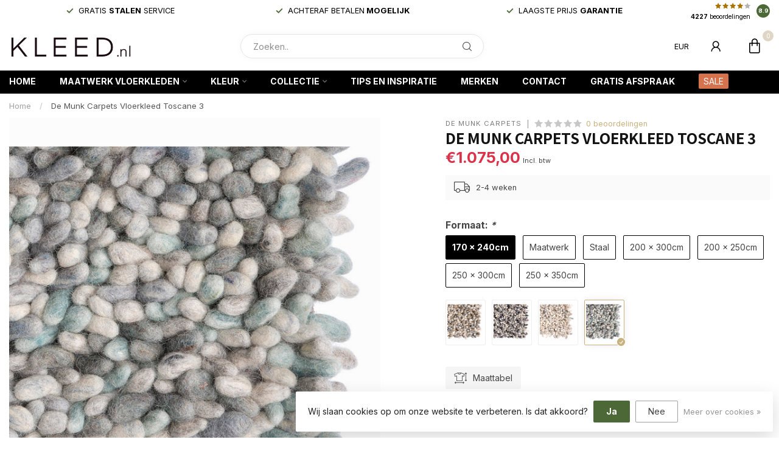

--- FILE ---
content_type: text/html;charset=utf-8
request_url: https://www.kleed.nl/de-munk-carpets-toscane-3-141125375.html
body_size: 32365
content:
<!DOCTYPE html>
<html lang="nl">
  <head>
<link rel="preconnect" href="https://cdn.webshopapp.com">
<link rel="preconnect" href="https://fonts.googleapis.com">
<link rel="preconnect" href="https://fonts.gstatic.com" crossorigin>
<!--

    Theme Proxima | v1.0.0.0401202301_1_345718
    Theme designed and created by Dyvelopment - We are true e-commerce heroes!

    For custom Lightspeed eCom development or design contact us at www.dyvelopment.com

      _____                  _                                  _   
     |  __ \                | |                                | |  
     | |  | |_   ___   _____| | ___  _ __  _ __ ___   ___ _ __ | |_ 
     | |  | | | | \ \ / / _ \ |/ _ \| '_ \| '_ ` _ \ / _ \ '_ \| __|
     | |__| | |_| |\ V /  __/ | (_) | |_) | | | | | |  __/ | | | |_ 
     |_____/ \__, | \_/ \___|_|\___/| .__/|_| |_| |_|\___|_| |_|\__|
              __/ |                 | |                             
             |___/                  |_|                             
-->


<meta charset="utf-8"/>
<!-- [START] 'blocks/head.rain' -->
<!--

  (c) 2008-2026 Lightspeed Netherlands B.V.
  http://www.lightspeedhq.com
  Generated: 18-01-2026 @ 22:26:47

-->
<link rel="canonical" href="https://www.kleed.nl/de-munk-carpets-toscane-3-141125375.html"/>
<link rel="alternate" href="https://www.kleed.nl/index.rss" type="application/rss+xml" title="Nieuwe producten"/>
<link href="https://cdn.webshopapp.com/assets/cookielaw.css?2025-02-20" rel="stylesheet" type="text/css"/>
<meta name="robots" content="noodp,noydir"/>
<meta name="google-site-verification" content="EzTdvoGBxGriBiOuVJ7gsuO14bKr__wXt5q4oicRalE"/>
<meta property="og:url" content="https://www.kleed.nl/de-munk-carpets-toscane-3-141125375.html?source=facebook"/>
<meta property="og:site_name" content="Kleed.nl"/>
<meta property="og:title" content="De Munk Carpets Vloerkleed Toscane 3"/>
<meta property="og:image" content="https://cdn.webshopapp.com/shops/345718/files/422369529/de-munk-carpets-de-munk-carpets-vloerkleed-toscane.jpg"/>
<script>
/* DyApps Theme Addons config */
if( !window.dyapps ){ window.dyapps = {}; }
window.dyapps.addons = {
 "enabled": true,
 "created_at": "16-04-2024 07:01:39",
 "settings": {
    "matrix_separator": ",",
    "filterGroupSwatches": ["kleur"],
    "swatchesForCustomFields": [],
    "plan": {
     "can_variant_group": true,
     "can_stockify": true,
     "can_vat_switcher": true,
     "can_age_popup": false,
     "can_custom_qty": false,
     "can_data01_colors": false
    },
    "advancedVariants": {
     "enabled": true,
     "price_in_dropdown": true,
     "stockify_in_dropdown": true,
     "disable_out_of_stock": false,
     "grid_swatches_container_selector": ".dy-collection-grid-swatch-holder",
     "grid_swatches_position": "left",
     "grid_swatches_max_colors": 4,
     "grid_swatches_enabled": true,
     "variant_status_icon": false,
     "display_type": "blocks",
     "product_swatches_size": "default",
     "live_pricing": false
    },
    "age_popup": {
     "enabled": false,
     "logo_url": "",
     "image_footer_url": "",
     "text": {
                 
        "nl": {
         "content": "<h3>Bevestig je leeftijd<\/h3><p>Je moet 18 jaar of ouder zijn om deze website te bezoeken.<\/p>",
         "content_no": "<h3>Sorry!<\/h3><p>Je kunt deze website helaas niet bezoeken.<\/p>",
         "button_yes": "Ik ben 18 jaar of ouder",
         "button_no": "Ik ben jonger dan 18",
        }        }
    },
    "stockify": {
     "enabled": false,
     "stock_trigger_type": "outofstock",
     "optin_policy": false,
     "api": "https://my.dyapps.io/api/public/318d9e03d6/stockify/subscribe",
     "text": {
                 
        "nl": {
         "email_placeholder": "Jouw e-mailadres",
         "button_trigger": "Geef me een seintje bij voorraad",
         "button_submit": "Houd me op de hoogte!",
         "title": "Laat je e-mailadres achter",
         "desc": "Helaas is dit product momenteel uitverkocht. Laat je e-mailadres achter en we sturen je een e-mail wanneer het product weer beschikbaar is.",
         "bottom_text": "We gebruiken je gegevens alleen voor deze email. Meer info in onze <a href=\"\/service\/privacy-policy\/\" target=\"_blank\">privacy policy<\/a>."
        }        }
    },
    "categoryBanners": {
     "enabled": true,
     "mobile_breakpoint": "576px",
     "category_banner": [],
     "banners": {
             }
    }
 },
 "swatches": {
 "default": {"is_default": true, "type": "multi", "values": {"background-size": "10px 10px", "background-position": "0 0, 0 5px, 5px -5px, -5px 0px", "background-image": "linear-gradient(45deg, rgba(100,100,100,0.3) 25%, transparent 25%),  linear-gradient(-45deg, rgba(100,100,100,0.3) 25%, transparent 25%),  linear-gradient(45deg, transparent 75%, rgba(100,100,100,0.3) 75%),  linear-gradient(-45deg, transparent 75%, rgba(100,100,100,0.3) 75%)"}} ,  
 "blauw": {"type": "color", "value": "#3f6f99"},  
 "groen": {"type": "color", "value": "#a5ab68"},  
 "wit": {"type": "color", "value": "#ffffff"},  
 "zwart": {"type": "color", "value": "#000000"},  
 "rood": {"type": "color", "value": "#9f2a26"},  
 "paars/roze": {"type": "color", "value": "#bf82a4"},  
 "geel": {"type": "color", "value": "#f2de7b"},  
 "bruin": {"type": "color", "value": "#834f2c"},  
 "grijs": {"type": "color", "value": "#b8b8ba"},  
 "goud": {"type": "color", "value": "#ecc85f"},  
 "antraciet": {"type": "color", "value": "#615653"},  
 "oranje": {"type": "color", "value": "#e7a469"},  
 "beige": {"type": "color", "value": "#f3e4bd"},  
 "roest": {"type": "color", "value": "#c87e52"}  }
};
</script>
<script>
  window.dataLayer = window.dataLayer || [];
    function gtag(){dataLayer.push(arguments);}
    gtag('js', new Date());

    gtag('config', 'AW-11093315150');

</script>
<!--[if lt IE 9]>
<script src="https://cdn.webshopapp.com/assets/html5shiv.js?2025-02-20"></script>
<![endif]-->
<!-- [END] 'blocks/head.rain' -->

<title>De Munk Carpets Vloerkleed Toscane 3 - Kleed.nl</title>

<meta name="dyapps-addons-enabled" content="true">
<meta name="dyapps-addons-version" content="2022081001">
<meta name="dyapps-theme-name" content="Proxima">
<meta name="dyapps-theme-editor" content="true">

<meta name="description" content="" />
<meta name="keywords" content="De, Munk, Carpets, De, Munk, Carpets, Vloerkleed, Toscane, 3" />

<meta http-equiv="X-UA-Compatible" content="IE=edge">
<meta name="viewport" content="width=device-width, initial-scale=1">

<link rel="shortcut icon" href="https://cdn.webshopapp.com/shops/345718/themes/181219/v/1750210/assets/favicon.ico?20230216103043" type="image/x-icon" />
<link rel="preload" as="image" href="https://cdn.webshopapp.com/shops/345718/themes/181219/v/1752673/assets/logo.png?20230217122503">


	<link rel="preload" as="image" href="https://cdn.webshopapp.com/shops/345718/files/422369529/650x750x2/de-munk-carpets-vloerkleed-toscane-3.jpg">

<script src="https://cdn.webshopapp.com/shops/345718/themes/181219/assets/jquery-1-12-4-min.js?20251115132655" defer></script>
<script>if(navigator.userAgent.indexOf("MSIE ") > -1 || navigator.userAgent.indexOf("Trident/") > -1) { document.write('<script src="https://cdn.webshopapp.com/shops/345718/themes/181219/assets/intersection-observer-polyfill.js?20251115132655">\x3C/script>') }</script>

<style>/*!
 * Bootstrap Reboot v4.6.1 (https://getbootstrap.com/)
 * Copyright 2011-2021 The Bootstrap Authors
 * Copyright 2011-2021 Twitter, Inc.
 * Licensed under MIT (https://github.com/twbs/bootstrap/blob/main/LICENSE)
 * Forked from Normalize.css, licensed MIT (https://github.com/necolas/normalize.css/blob/master/LICENSE.md)
 */*,*::before,*::after{box-sizing:border-box}html{font-family:sans-serif;line-height:1.15;-webkit-text-size-adjust:100%;-webkit-tap-highlight-color:rgba(0,0,0,0)}article,aside,figcaption,figure,footer,header,hgroup,main,nav,section{display:block}body{margin:0;font-family:-apple-system,BlinkMacSystemFont,"Segoe UI",Roboto,"Helvetica Neue",Arial,"Noto Sans","Liberation Sans",sans-serif,"Apple Color Emoji","Segoe UI Emoji","Segoe UI Symbol","Noto Color Emoji";font-size:1rem;font-weight:400;line-height:1.42857143;color:#212529;text-align:left;background-color:#fff}[tabindex="-1"]:focus:not(:focus-visible){outline:0 !important}hr{box-sizing:content-box;height:0;overflow:visible}h1,h2,h3,h4,h5,h6{margin-top:0;margin-bottom:.5rem}p{margin-top:0;margin-bottom:1rem}abbr[title],abbr[data-original-title]{text-decoration:underline;text-decoration:underline dotted;cursor:help;border-bottom:0;text-decoration-skip-ink:none}address{margin-bottom:1rem;font-style:normal;line-height:inherit}ol,ul,dl{margin-top:0;margin-bottom:1rem}ol ol,ul ul,ol ul,ul ol{margin-bottom:0}dt{font-weight:700}dd{margin-bottom:.5rem;margin-left:0}blockquote{margin:0 0 1rem}b,strong{font-weight:bolder}small{font-size:80%}sub,sup{position:relative;font-size:75%;line-height:0;vertical-align:baseline}sub{bottom:-0.25em}sup{top:-0.5em}a{color:#007bff;text-decoration:none;background-color:transparent}a:hover{color:#0056b3;text-decoration:underline}a:not([href]):not([class]){color:inherit;text-decoration:none}a:not([href]):not([class]):hover{color:inherit;text-decoration:none}pre,code,kbd,samp{font-family:SFMono-Regular,Menlo,Monaco,Consolas,"Liberation Mono","Courier New",monospace;font-size:1em}pre{margin-top:0;margin-bottom:1rem;overflow:auto;-ms-overflow-style:scrollbar}figure{margin:0 0 1rem}img{vertical-align:middle;border-style:none}svg{overflow:hidden;vertical-align:middle}table{border-collapse:collapse}caption{padding-top:.75rem;padding-bottom:.75rem;color:#6c757d;text-align:left;caption-side:bottom}th{text-align:inherit;text-align:-webkit-match-parent}label{display:inline-block;margin-bottom:.5rem}button{border-radius:0}button:focus:not(:focus-visible){outline:0}input,button,select,optgroup,textarea{margin:0;font-family:inherit;font-size:inherit;line-height:inherit}button,input{overflow:visible}button,select{text-transform:none}[role=button]{cursor:pointer}select{word-wrap:normal}button,[type=button],[type=reset],[type=submit]{-webkit-appearance:button}button:not(:disabled),[type=button]:not(:disabled),[type=reset]:not(:disabled),[type=submit]:not(:disabled){cursor:pointer}button::-moz-focus-inner,[type=button]::-moz-focus-inner,[type=reset]::-moz-focus-inner,[type=submit]::-moz-focus-inner{padding:0;border-style:none}input[type=radio],input[type=checkbox]{box-sizing:border-box;padding:0}textarea{overflow:auto;resize:vertical}fieldset{min-width:0;padding:0;margin:0;border:0}legend{display:block;width:100%;max-width:100%;padding:0;margin-bottom:.5rem;font-size:1.5rem;line-height:inherit;color:inherit;white-space:normal}progress{vertical-align:baseline}[type=number]::-webkit-inner-spin-button,[type=number]::-webkit-outer-spin-button{height:auto}[type=search]{outline-offset:-2px;-webkit-appearance:none}[type=search]::-webkit-search-decoration{-webkit-appearance:none}::-webkit-file-upload-button{font:inherit;-webkit-appearance:button}output{display:inline-block}summary{display:list-item;cursor:pointer}template{display:none}[hidden]{display:none !important}/*!
 * Bootstrap Grid v4.6.1 (https://getbootstrap.com/)
 * Copyright 2011-2021 The Bootstrap Authors
 * Copyright 2011-2021 Twitter, Inc.
 * Licensed under MIT (https://github.com/twbs/bootstrap/blob/main/LICENSE)
 */html{box-sizing:border-box;-ms-overflow-style:scrollbar}*,*::before,*::after{box-sizing:inherit}.container,.container-fluid,.container-xl,.container-lg,.container-md,.container-sm{width:100%;padding-right:15px;padding-left:15px;margin-right:auto;margin-left:auto}@media(min-width: 576px){.container-sm,.container{max-width:540px}}@media(min-width: 768px){.container-md,.container-sm,.container{max-width:720px}}@media(min-width: 992px){.container-lg,.container-md,.container-sm,.container{max-width:960px}}@media(min-width: 1200px){.container-xl,.container-lg,.container-md,.container-sm,.container{max-width:1140px}}.row{display:flex;flex-wrap:wrap;margin-right:-15px;margin-left:-15px}.no-gutters{margin-right:0;margin-left:0}.no-gutters>.col,.no-gutters>[class*=col-]{padding-right:0;padding-left:0}.col-xl,.col-xl-auto,.col-xl-12,.col-xl-11,.col-xl-10,.col-xl-9,.col-xl-8,.col-xl-7,.col-xl-6,.col-xl-5,.col-xl-4,.col-xl-3,.col-xl-2,.col-xl-1,.col-lg,.col-lg-auto,.col-lg-12,.col-lg-11,.col-lg-10,.col-lg-9,.col-lg-8,.col-lg-7,.col-lg-6,.col-lg-5,.col-lg-4,.col-lg-3,.col-lg-2,.col-lg-1,.col-md,.col-md-auto,.col-md-12,.col-md-11,.col-md-10,.col-md-9,.col-md-8,.col-md-7,.col-md-6,.col-md-5,.col-md-4,.col-md-3,.col-md-2,.col-md-1,.col-sm,.col-sm-auto,.col-sm-12,.col-sm-11,.col-sm-10,.col-sm-9,.col-sm-8,.col-sm-7,.col-sm-6,.col-sm-5,.col-sm-4,.col-sm-3,.col-sm-2,.col-sm-1,.col,.col-auto,.col-12,.col-11,.col-10,.col-9,.col-8,.col-7,.col-6,.col-5,.col-4,.col-3,.col-2,.col-1{position:relative;width:100%;padding-right:15px;padding-left:15px}.col{flex-basis:0;flex-grow:1;max-width:100%}.row-cols-1>*{flex:0 0 100%;max-width:100%}.row-cols-2>*{flex:0 0 50%;max-width:50%}.row-cols-3>*{flex:0 0 33.3333333333%;max-width:33.3333333333%}.row-cols-4>*{flex:0 0 25%;max-width:25%}.row-cols-5>*{flex:0 0 20%;max-width:20%}.row-cols-6>*{flex:0 0 16.6666666667%;max-width:16.6666666667%}.col-auto{flex:0 0 auto;width:auto;max-width:100%}.col-1{flex:0 0 8.33333333%;max-width:8.33333333%}.col-2{flex:0 0 16.66666667%;max-width:16.66666667%}.col-3{flex:0 0 25%;max-width:25%}.col-4{flex:0 0 33.33333333%;max-width:33.33333333%}.col-5{flex:0 0 41.66666667%;max-width:41.66666667%}.col-6{flex:0 0 50%;max-width:50%}.col-7{flex:0 0 58.33333333%;max-width:58.33333333%}.col-8{flex:0 0 66.66666667%;max-width:66.66666667%}.col-9{flex:0 0 75%;max-width:75%}.col-10{flex:0 0 83.33333333%;max-width:83.33333333%}.col-11{flex:0 0 91.66666667%;max-width:91.66666667%}.col-12{flex:0 0 100%;max-width:100%}.order-first{order:-1}.order-last{order:13}.order-0{order:0}.order-1{order:1}.order-2{order:2}.order-3{order:3}.order-4{order:4}.order-5{order:5}.order-6{order:6}.order-7{order:7}.order-8{order:8}.order-9{order:9}.order-10{order:10}.order-11{order:11}.order-12{order:12}.offset-1{margin-left:8.33333333%}.offset-2{margin-left:16.66666667%}.offset-3{margin-left:25%}.offset-4{margin-left:33.33333333%}.offset-5{margin-left:41.66666667%}.offset-6{margin-left:50%}.offset-7{margin-left:58.33333333%}.offset-8{margin-left:66.66666667%}.offset-9{margin-left:75%}.offset-10{margin-left:83.33333333%}.offset-11{margin-left:91.66666667%}@media(min-width: 576px){.col-sm{flex-basis:0;flex-grow:1;max-width:100%}.row-cols-sm-1>*{flex:0 0 100%;max-width:100%}.row-cols-sm-2>*{flex:0 0 50%;max-width:50%}.row-cols-sm-3>*{flex:0 0 33.3333333333%;max-width:33.3333333333%}.row-cols-sm-4>*{flex:0 0 25%;max-width:25%}.row-cols-sm-5>*{flex:0 0 20%;max-width:20%}.row-cols-sm-6>*{flex:0 0 16.6666666667%;max-width:16.6666666667%}.col-sm-auto{flex:0 0 auto;width:auto;max-width:100%}.col-sm-1{flex:0 0 8.33333333%;max-width:8.33333333%}.col-sm-2{flex:0 0 16.66666667%;max-width:16.66666667%}.col-sm-3{flex:0 0 25%;max-width:25%}.col-sm-4{flex:0 0 33.33333333%;max-width:33.33333333%}.col-sm-5{flex:0 0 41.66666667%;max-width:41.66666667%}.col-sm-6{flex:0 0 50%;max-width:50%}.col-sm-7{flex:0 0 58.33333333%;max-width:58.33333333%}.col-sm-8{flex:0 0 66.66666667%;max-width:66.66666667%}.col-sm-9{flex:0 0 75%;max-width:75%}.col-sm-10{flex:0 0 83.33333333%;max-width:83.33333333%}.col-sm-11{flex:0 0 91.66666667%;max-width:91.66666667%}.col-sm-12{flex:0 0 100%;max-width:100%}.order-sm-first{order:-1}.order-sm-last{order:13}.order-sm-0{order:0}.order-sm-1{order:1}.order-sm-2{order:2}.order-sm-3{order:3}.order-sm-4{order:4}.order-sm-5{order:5}.order-sm-6{order:6}.order-sm-7{order:7}.order-sm-8{order:8}.order-sm-9{order:9}.order-sm-10{order:10}.order-sm-11{order:11}.order-sm-12{order:12}.offset-sm-0{margin-left:0}.offset-sm-1{margin-left:8.33333333%}.offset-sm-2{margin-left:16.66666667%}.offset-sm-3{margin-left:25%}.offset-sm-4{margin-left:33.33333333%}.offset-sm-5{margin-left:41.66666667%}.offset-sm-6{margin-left:50%}.offset-sm-7{margin-left:58.33333333%}.offset-sm-8{margin-left:66.66666667%}.offset-sm-9{margin-left:75%}.offset-sm-10{margin-left:83.33333333%}.offset-sm-11{margin-left:91.66666667%}}@media(min-width: 768px){.col-md{flex-basis:0;flex-grow:1;max-width:100%}.row-cols-md-1>*{flex:0 0 100%;max-width:100%}.row-cols-md-2>*{flex:0 0 50%;max-width:50%}.row-cols-md-3>*{flex:0 0 33.3333333333%;max-width:33.3333333333%}.row-cols-md-4>*{flex:0 0 25%;max-width:25%}.row-cols-md-5>*{flex:0 0 20%;max-width:20%}.row-cols-md-6>*{flex:0 0 16.6666666667%;max-width:16.6666666667%}.col-md-auto{flex:0 0 auto;width:auto;max-width:100%}.col-md-1{flex:0 0 8.33333333%;max-width:8.33333333%}.col-md-2{flex:0 0 16.66666667%;max-width:16.66666667%}.col-md-3{flex:0 0 25%;max-width:25%}.col-md-4{flex:0 0 33.33333333%;max-width:33.33333333%}.col-md-5{flex:0 0 41.66666667%;max-width:41.66666667%}.col-md-6{flex:0 0 50%;max-width:50%}.col-md-7{flex:0 0 58.33333333%;max-width:58.33333333%}.col-md-8{flex:0 0 66.66666667%;max-width:66.66666667%}.col-md-9{flex:0 0 75%;max-width:75%}.col-md-10{flex:0 0 83.33333333%;max-width:83.33333333%}.col-md-11{flex:0 0 91.66666667%;max-width:91.66666667%}.col-md-12{flex:0 0 100%;max-width:100%}.order-md-first{order:-1}.order-md-last{order:13}.order-md-0{order:0}.order-md-1{order:1}.order-md-2{order:2}.order-md-3{order:3}.order-md-4{order:4}.order-md-5{order:5}.order-md-6{order:6}.order-md-7{order:7}.order-md-8{order:8}.order-md-9{order:9}.order-md-10{order:10}.order-md-11{order:11}.order-md-12{order:12}.offset-md-0{margin-left:0}.offset-md-1{margin-left:8.33333333%}.offset-md-2{margin-left:16.66666667%}.offset-md-3{margin-left:25%}.offset-md-4{margin-left:33.33333333%}.offset-md-5{margin-left:41.66666667%}.offset-md-6{margin-left:50%}.offset-md-7{margin-left:58.33333333%}.offset-md-8{margin-left:66.66666667%}.offset-md-9{margin-left:75%}.offset-md-10{margin-left:83.33333333%}.offset-md-11{margin-left:91.66666667%}}@media(min-width: 992px){.col-lg{flex-basis:0;flex-grow:1;max-width:100%}.row-cols-lg-1>*{flex:0 0 100%;max-width:100%}.row-cols-lg-2>*{flex:0 0 50%;max-width:50%}.row-cols-lg-3>*{flex:0 0 33.3333333333%;max-width:33.3333333333%}.row-cols-lg-4>*{flex:0 0 25%;max-width:25%}.row-cols-lg-5>*{flex:0 0 20%;max-width:20%}.row-cols-lg-6>*{flex:0 0 16.6666666667%;max-width:16.6666666667%}.col-lg-auto{flex:0 0 auto;width:auto;max-width:100%}.col-lg-1{flex:0 0 8.33333333%;max-width:8.33333333%}.col-lg-2{flex:0 0 16.66666667%;max-width:16.66666667%}.col-lg-3{flex:0 0 25%;max-width:25%}.col-lg-4{flex:0 0 33.33333333%;max-width:33.33333333%}.col-lg-5{flex:0 0 41.66666667%;max-width:41.66666667%}.col-lg-6{flex:0 0 50%;max-width:50%}.col-lg-7{flex:0 0 58.33333333%;max-width:58.33333333%}.col-lg-8{flex:0 0 66.66666667%;max-width:66.66666667%}.col-lg-9{flex:0 0 75%;max-width:75%}.col-lg-10{flex:0 0 83.33333333%;max-width:83.33333333%}.col-lg-11{flex:0 0 91.66666667%;max-width:91.66666667%}.col-lg-12{flex:0 0 100%;max-width:100%}.order-lg-first{order:-1}.order-lg-last{order:13}.order-lg-0{order:0}.order-lg-1{order:1}.order-lg-2{order:2}.order-lg-3{order:3}.order-lg-4{order:4}.order-lg-5{order:5}.order-lg-6{order:6}.order-lg-7{order:7}.order-lg-8{order:8}.order-lg-9{order:9}.order-lg-10{order:10}.order-lg-11{order:11}.order-lg-12{order:12}.offset-lg-0{margin-left:0}.offset-lg-1{margin-left:8.33333333%}.offset-lg-2{margin-left:16.66666667%}.offset-lg-3{margin-left:25%}.offset-lg-4{margin-left:33.33333333%}.offset-lg-5{margin-left:41.66666667%}.offset-lg-6{margin-left:50%}.offset-lg-7{margin-left:58.33333333%}.offset-lg-8{margin-left:66.66666667%}.offset-lg-9{margin-left:75%}.offset-lg-10{margin-left:83.33333333%}.offset-lg-11{margin-left:91.66666667%}}@media(min-width: 1200px){.col-xl{flex-basis:0;flex-grow:1;max-width:100%}.row-cols-xl-1>*{flex:0 0 100%;max-width:100%}.row-cols-xl-2>*{flex:0 0 50%;max-width:50%}.row-cols-xl-3>*{flex:0 0 33.3333333333%;max-width:33.3333333333%}.row-cols-xl-4>*{flex:0 0 25%;max-width:25%}.row-cols-xl-5>*{flex:0 0 20%;max-width:20%}.row-cols-xl-6>*{flex:0 0 16.6666666667%;max-width:16.6666666667%}.col-xl-auto{flex:0 0 auto;width:auto;max-width:100%}.col-xl-1{flex:0 0 8.33333333%;max-width:8.33333333%}.col-xl-2{flex:0 0 16.66666667%;max-width:16.66666667%}.col-xl-3{flex:0 0 25%;max-width:25%}.col-xl-4{flex:0 0 33.33333333%;max-width:33.33333333%}.col-xl-5{flex:0 0 41.66666667%;max-width:41.66666667%}.col-xl-6{flex:0 0 50%;max-width:50%}.col-xl-7{flex:0 0 58.33333333%;max-width:58.33333333%}.col-xl-8{flex:0 0 66.66666667%;max-width:66.66666667%}.col-xl-9{flex:0 0 75%;max-width:75%}.col-xl-10{flex:0 0 83.33333333%;max-width:83.33333333%}.col-xl-11{flex:0 0 91.66666667%;max-width:91.66666667%}.col-xl-12{flex:0 0 100%;max-width:100%}.order-xl-first{order:-1}.order-xl-last{order:13}.order-xl-0{order:0}.order-xl-1{order:1}.order-xl-2{order:2}.order-xl-3{order:3}.order-xl-4{order:4}.order-xl-5{order:5}.order-xl-6{order:6}.order-xl-7{order:7}.order-xl-8{order:8}.order-xl-9{order:9}.order-xl-10{order:10}.order-xl-11{order:11}.order-xl-12{order:12}.offset-xl-0{margin-left:0}.offset-xl-1{margin-left:8.33333333%}.offset-xl-2{margin-left:16.66666667%}.offset-xl-3{margin-left:25%}.offset-xl-4{margin-left:33.33333333%}.offset-xl-5{margin-left:41.66666667%}.offset-xl-6{margin-left:50%}.offset-xl-7{margin-left:58.33333333%}.offset-xl-8{margin-left:66.66666667%}.offset-xl-9{margin-left:75%}.offset-xl-10{margin-left:83.33333333%}.offset-xl-11{margin-left:91.66666667%}}.d-none{display:none !important}.d-inline{display:inline !important}.d-inline-block{display:inline-block !important}.d-block{display:block !important}.d-table{display:table !important}.d-table-row{display:table-row !important}.d-table-cell{display:table-cell !important}.d-flex{display:flex !important}.d-inline-flex{display:inline-flex !important}@media(min-width: 576px){.d-sm-none{display:none !important}.d-sm-inline{display:inline !important}.d-sm-inline-block{display:inline-block !important}.d-sm-block{display:block !important}.d-sm-table{display:table !important}.d-sm-table-row{display:table-row !important}.d-sm-table-cell{display:table-cell !important}.d-sm-flex{display:flex !important}.d-sm-inline-flex{display:inline-flex !important}}@media(min-width: 768px){.d-md-none{display:none !important}.d-md-inline{display:inline !important}.d-md-inline-block{display:inline-block !important}.d-md-block{display:block !important}.d-md-table{display:table !important}.d-md-table-row{display:table-row !important}.d-md-table-cell{display:table-cell !important}.d-md-flex{display:flex !important}.d-md-inline-flex{display:inline-flex !important}}@media(min-width: 992px){.d-lg-none{display:none !important}.d-lg-inline{display:inline !important}.d-lg-inline-block{display:inline-block !important}.d-lg-block{display:block !important}.d-lg-table{display:table !important}.d-lg-table-row{display:table-row !important}.d-lg-table-cell{display:table-cell !important}.d-lg-flex{display:flex !important}.d-lg-inline-flex{display:inline-flex !important}}@media(min-width: 1200px){.d-xl-none{display:none !important}.d-xl-inline{display:inline !important}.d-xl-inline-block{display:inline-block !important}.d-xl-block{display:block !important}.d-xl-table{display:table !important}.d-xl-table-row{display:table-row !important}.d-xl-table-cell{display:table-cell !important}.d-xl-flex{display:flex !important}.d-xl-inline-flex{display:inline-flex !important}}@media print{.d-print-none{display:none !important}.d-print-inline{display:inline !important}.d-print-inline-block{display:inline-block !important}.d-print-block{display:block !important}.d-print-table{display:table !important}.d-print-table-row{display:table-row !important}.d-print-table-cell{display:table-cell !important}.d-print-flex{display:flex !important}.d-print-inline-flex{display:inline-flex !important}}.flex-row{flex-direction:row !important}.flex-column{flex-direction:column !important}.flex-row-reverse{flex-direction:row-reverse !important}.flex-column-reverse{flex-direction:column-reverse !important}.flex-wrap{flex-wrap:wrap !important}.flex-nowrap{flex-wrap:nowrap !important}.flex-wrap-reverse{flex-wrap:wrap-reverse !important}.flex-fill{flex:1 1 auto !important}.flex-grow-0{flex-grow:0 !important}.flex-grow-1{flex-grow:1 !important}.flex-shrink-0{flex-shrink:0 !important}.flex-shrink-1{flex-shrink:1 !important}.justify-content-start{justify-content:flex-start !important}.justify-content-end{justify-content:flex-end !important}.justify-content-center{justify-content:center !important}.justify-content-between{justify-content:space-between !important}.justify-content-around{justify-content:space-around !important}.align-items-start{align-items:flex-start !important}.align-items-end{align-items:flex-end !important}.align-items-center{align-items:center !important}.align-items-baseline{align-items:baseline !important}.align-items-stretch{align-items:stretch !important}.align-content-start{align-content:flex-start !important}.align-content-end{align-content:flex-end !important}.align-content-center{align-content:center !important}.align-content-between{align-content:space-between !important}.align-content-around{align-content:space-around !important}.align-content-stretch{align-content:stretch !important}.align-self-auto{align-self:auto !important}.align-self-start{align-self:flex-start !important}.align-self-end{align-self:flex-end !important}.align-self-center{align-self:center !important}.align-self-baseline{align-self:baseline !important}.align-self-stretch{align-self:stretch !important}@media(min-width: 576px){.flex-sm-row{flex-direction:row !important}.flex-sm-column{flex-direction:column !important}.flex-sm-row-reverse{flex-direction:row-reverse !important}.flex-sm-column-reverse{flex-direction:column-reverse !important}.flex-sm-wrap{flex-wrap:wrap !important}.flex-sm-nowrap{flex-wrap:nowrap !important}.flex-sm-wrap-reverse{flex-wrap:wrap-reverse !important}.flex-sm-fill{flex:1 1 auto !important}.flex-sm-grow-0{flex-grow:0 !important}.flex-sm-grow-1{flex-grow:1 !important}.flex-sm-shrink-0{flex-shrink:0 !important}.flex-sm-shrink-1{flex-shrink:1 !important}.justify-content-sm-start{justify-content:flex-start !important}.justify-content-sm-end{justify-content:flex-end !important}.justify-content-sm-center{justify-content:center !important}.justify-content-sm-between{justify-content:space-between !important}.justify-content-sm-around{justify-content:space-around !important}.align-items-sm-start{align-items:flex-start !important}.align-items-sm-end{align-items:flex-end !important}.align-items-sm-center{align-items:center !important}.align-items-sm-baseline{align-items:baseline !important}.align-items-sm-stretch{align-items:stretch !important}.align-content-sm-start{align-content:flex-start !important}.align-content-sm-end{align-content:flex-end !important}.align-content-sm-center{align-content:center !important}.align-content-sm-between{align-content:space-between !important}.align-content-sm-around{align-content:space-around !important}.align-content-sm-stretch{align-content:stretch !important}.align-self-sm-auto{align-self:auto !important}.align-self-sm-start{align-self:flex-start !important}.align-self-sm-end{align-self:flex-end !important}.align-self-sm-center{align-self:center !important}.align-self-sm-baseline{align-self:baseline !important}.align-self-sm-stretch{align-self:stretch !important}}@media(min-width: 768px){.flex-md-row{flex-direction:row !important}.flex-md-column{flex-direction:column !important}.flex-md-row-reverse{flex-direction:row-reverse !important}.flex-md-column-reverse{flex-direction:column-reverse !important}.flex-md-wrap{flex-wrap:wrap !important}.flex-md-nowrap{flex-wrap:nowrap !important}.flex-md-wrap-reverse{flex-wrap:wrap-reverse !important}.flex-md-fill{flex:1 1 auto !important}.flex-md-grow-0{flex-grow:0 !important}.flex-md-grow-1{flex-grow:1 !important}.flex-md-shrink-0{flex-shrink:0 !important}.flex-md-shrink-1{flex-shrink:1 !important}.justify-content-md-start{justify-content:flex-start !important}.justify-content-md-end{justify-content:flex-end !important}.justify-content-md-center{justify-content:center !important}.justify-content-md-between{justify-content:space-between !important}.justify-content-md-around{justify-content:space-around !important}.align-items-md-start{align-items:flex-start !important}.align-items-md-end{align-items:flex-end !important}.align-items-md-center{align-items:center !important}.align-items-md-baseline{align-items:baseline !important}.align-items-md-stretch{align-items:stretch !important}.align-content-md-start{align-content:flex-start !important}.align-content-md-end{align-content:flex-end !important}.align-content-md-center{align-content:center !important}.align-content-md-between{align-content:space-between !important}.align-content-md-around{align-content:space-around !important}.align-content-md-stretch{align-content:stretch !important}.align-self-md-auto{align-self:auto !important}.align-self-md-start{align-self:flex-start !important}.align-self-md-end{align-self:flex-end !important}.align-self-md-center{align-self:center !important}.align-self-md-baseline{align-self:baseline !important}.align-self-md-stretch{align-self:stretch !important}}@media(min-width: 992px){.flex-lg-row{flex-direction:row !important}.flex-lg-column{flex-direction:column !important}.flex-lg-row-reverse{flex-direction:row-reverse !important}.flex-lg-column-reverse{flex-direction:column-reverse !important}.flex-lg-wrap{flex-wrap:wrap !important}.flex-lg-nowrap{flex-wrap:nowrap !important}.flex-lg-wrap-reverse{flex-wrap:wrap-reverse !important}.flex-lg-fill{flex:1 1 auto !important}.flex-lg-grow-0{flex-grow:0 !important}.flex-lg-grow-1{flex-grow:1 !important}.flex-lg-shrink-0{flex-shrink:0 !important}.flex-lg-shrink-1{flex-shrink:1 !important}.justify-content-lg-start{justify-content:flex-start !important}.justify-content-lg-end{justify-content:flex-end !important}.justify-content-lg-center{justify-content:center !important}.justify-content-lg-between{justify-content:space-between !important}.justify-content-lg-around{justify-content:space-around !important}.align-items-lg-start{align-items:flex-start !important}.align-items-lg-end{align-items:flex-end !important}.align-items-lg-center{align-items:center !important}.align-items-lg-baseline{align-items:baseline !important}.align-items-lg-stretch{align-items:stretch !important}.align-content-lg-start{align-content:flex-start !important}.align-content-lg-end{align-content:flex-end !important}.align-content-lg-center{align-content:center !important}.align-content-lg-between{align-content:space-between !important}.align-content-lg-around{align-content:space-around !important}.align-content-lg-stretch{align-content:stretch !important}.align-self-lg-auto{align-self:auto !important}.align-self-lg-start{align-self:flex-start !important}.align-self-lg-end{align-self:flex-end !important}.align-self-lg-center{align-self:center !important}.align-self-lg-baseline{align-self:baseline !important}.align-self-lg-stretch{align-self:stretch !important}}@media(min-width: 1200px){.flex-xl-row{flex-direction:row !important}.flex-xl-column{flex-direction:column !important}.flex-xl-row-reverse{flex-direction:row-reverse !important}.flex-xl-column-reverse{flex-direction:column-reverse !important}.flex-xl-wrap{flex-wrap:wrap !important}.flex-xl-nowrap{flex-wrap:nowrap !important}.flex-xl-wrap-reverse{flex-wrap:wrap-reverse !important}.flex-xl-fill{flex:1 1 auto !important}.flex-xl-grow-0{flex-grow:0 !important}.flex-xl-grow-1{flex-grow:1 !important}.flex-xl-shrink-0{flex-shrink:0 !important}.flex-xl-shrink-1{flex-shrink:1 !important}.justify-content-xl-start{justify-content:flex-start !important}.justify-content-xl-end{justify-content:flex-end !important}.justify-content-xl-center{justify-content:center !important}.justify-content-xl-between{justify-content:space-between !important}.justify-content-xl-around{justify-content:space-around !important}.align-items-xl-start{align-items:flex-start !important}.align-items-xl-end{align-items:flex-end !important}.align-items-xl-center{align-items:center !important}.align-items-xl-baseline{align-items:baseline !important}.align-items-xl-stretch{align-items:stretch !important}.align-content-xl-start{align-content:flex-start !important}.align-content-xl-end{align-content:flex-end !important}.align-content-xl-center{align-content:center !important}.align-content-xl-between{align-content:space-between !important}.align-content-xl-around{align-content:space-around !important}.align-content-xl-stretch{align-content:stretch !important}.align-self-xl-auto{align-self:auto !important}.align-self-xl-start{align-self:flex-start !important}.align-self-xl-end{align-self:flex-end !important}.align-self-xl-center{align-self:center !important}.align-self-xl-baseline{align-self:baseline !important}.align-self-xl-stretch{align-self:stretch !important}}.m-0{margin:0 !important}.mt-0,.my-0{margin-top:0 !important}.mr-0,.mx-0{margin-right:0 !important}.mb-0,.my-0{margin-bottom:0 !important}.ml-0,.mx-0{margin-left:0 !important}.m-1{margin:5px !important}.mt-1,.my-1{margin-top:5px !important}.mr-1,.mx-1{margin-right:5px !important}.mb-1,.my-1{margin-bottom:5px !important}.ml-1,.mx-1{margin-left:5px !important}.m-2{margin:10px !important}.mt-2,.my-2{margin-top:10px !important}.mr-2,.mx-2{margin-right:10px !important}.mb-2,.my-2{margin-bottom:10px !important}.ml-2,.mx-2{margin-left:10px !important}.m-3{margin:15px !important}.mt-3,.my-3{margin-top:15px !important}.mr-3,.mx-3{margin-right:15px !important}.mb-3,.my-3{margin-bottom:15px !important}.ml-3,.mx-3{margin-left:15px !important}.m-4{margin:30px !important}.mt-4,.my-4{margin-top:30px !important}.mr-4,.mx-4{margin-right:30px !important}.mb-4,.my-4{margin-bottom:30px !important}.ml-4,.mx-4{margin-left:30px !important}.m-5{margin:50px !important}.mt-5,.my-5{margin-top:50px !important}.mr-5,.mx-5{margin-right:50px !important}.mb-5,.my-5{margin-bottom:50px !important}.ml-5,.mx-5{margin-left:50px !important}.m-6{margin:80px !important}.mt-6,.my-6{margin-top:80px !important}.mr-6,.mx-6{margin-right:80px !important}.mb-6,.my-6{margin-bottom:80px !important}.ml-6,.mx-6{margin-left:80px !important}.p-0{padding:0 !important}.pt-0,.py-0{padding-top:0 !important}.pr-0,.px-0{padding-right:0 !important}.pb-0,.py-0{padding-bottom:0 !important}.pl-0,.px-0{padding-left:0 !important}.p-1{padding:5px !important}.pt-1,.py-1{padding-top:5px !important}.pr-1,.px-1{padding-right:5px !important}.pb-1,.py-1{padding-bottom:5px !important}.pl-1,.px-1{padding-left:5px !important}.p-2{padding:10px !important}.pt-2,.py-2{padding-top:10px !important}.pr-2,.px-2{padding-right:10px !important}.pb-2,.py-2{padding-bottom:10px !important}.pl-2,.px-2{padding-left:10px !important}.p-3{padding:15px !important}.pt-3,.py-3{padding-top:15px !important}.pr-3,.px-3{padding-right:15px !important}.pb-3,.py-3{padding-bottom:15px !important}.pl-3,.px-3{padding-left:15px !important}.p-4{padding:30px !important}.pt-4,.py-4{padding-top:30px !important}.pr-4,.px-4{padding-right:30px !important}.pb-4,.py-4{padding-bottom:30px !important}.pl-4,.px-4{padding-left:30px !important}.p-5{padding:50px !important}.pt-5,.py-5{padding-top:50px !important}.pr-5,.px-5{padding-right:50px !important}.pb-5,.py-5{padding-bottom:50px !important}.pl-5,.px-5{padding-left:50px !important}.p-6{padding:80px !important}.pt-6,.py-6{padding-top:80px !important}.pr-6,.px-6{padding-right:80px !important}.pb-6,.py-6{padding-bottom:80px !important}.pl-6,.px-6{padding-left:80px !important}.m-n1{margin:-5px !important}.mt-n1,.my-n1{margin-top:-5px !important}.mr-n1,.mx-n1{margin-right:-5px !important}.mb-n1,.my-n1{margin-bottom:-5px !important}.ml-n1,.mx-n1{margin-left:-5px !important}.m-n2{margin:-10px !important}.mt-n2,.my-n2{margin-top:-10px !important}.mr-n2,.mx-n2{margin-right:-10px !important}.mb-n2,.my-n2{margin-bottom:-10px !important}.ml-n2,.mx-n2{margin-left:-10px !important}.m-n3{margin:-15px !important}.mt-n3,.my-n3{margin-top:-15px !important}.mr-n3,.mx-n3{margin-right:-15px !important}.mb-n3,.my-n3{margin-bottom:-15px !important}.ml-n3,.mx-n3{margin-left:-15px !important}.m-n4{margin:-30px !important}.mt-n4,.my-n4{margin-top:-30px !important}.mr-n4,.mx-n4{margin-right:-30px !important}.mb-n4,.my-n4{margin-bottom:-30px !important}.ml-n4,.mx-n4{margin-left:-30px !important}.m-n5{margin:-50px !important}.mt-n5,.my-n5{margin-top:-50px !important}.mr-n5,.mx-n5{margin-right:-50px !important}.mb-n5,.my-n5{margin-bottom:-50px !important}.ml-n5,.mx-n5{margin-left:-50px !important}.m-n6{margin:-80px !important}.mt-n6,.my-n6{margin-top:-80px !important}.mr-n6,.mx-n6{margin-right:-80px !important}.mb-n6,.my-n6{margin-bottom:-80px !important}.ml-n6,.mx-n6{margin-left:-80px !important}.m-auto{margin:auto !important}.mt-auto,.my-auto{margin-top:auto !important}.mr-auto,.mx-auto{margin-right:auto !important}.mb-auto,.my-auto{margin-bottom:auto !important}.ml-auto,.mx-auto{margin-left:auto !important}@media(min-width: 576px){.m-sm-0{margin:0 !important}.mt-sm-0,.my-sm-0{margin-top:0 !important}.mr-sm-0,.mx-sm-0{margin-right:0 !important}.mb-sm-0,.my-sm-0{margin-bottom:0 !important}.ml-sm-0,.mx-sm-0{margin-left:0 !important}.m-sm-1{margin:5px !important}.mt-sm-1,.my-sm-1{margin-top:5px !important}.mr-sm-1,.mx-sm-1{margin-right:5px !important}.mb-sm-1,.my-sm-1{margin-bottom:5px !important}.ml-sm-1,.mx-sm-1{margin-left:5px !important}.m-sm-2{margin:10px !important}.mt-sm-2,.my-sm-2{margin-top:10px !important}.mr-sm-2,.mx-sm-2{margin-right:10px !important}.mb-sm-2,.my-sm-2{margin-bottom:10px !important}.ml-sm-2,.mx-sm-2{margin-left:10px !important}.m-sm-3{margin:15px !important}.mt-sm-3,.my-sm-3{margin-top:15px !important}.mr-sm-3,.mx-sm-3{margin-right:15px !important}.mb-sm-3,.my-sm-3{margin-bottom:15px !important}.ml-sm-3,.mx-sm-3{margin-left:15px !important}.m-sm-4{margin:30px !important}.mt-sm-4,.my-sm-4{margin-top:30px !important}.mr-sm-4,.mx-sm-4{margin-right:30px !important}.mb-sm-4,.my-sm-4{margin-bottom:30px !important}.ml-sm-4,.mx-sm-4{margin-left:30px !important}.m-sm-5{margin:50px !important}.mt-sm-5,.my-sm-5{margin-top:50px !important}.mr-sm-5,.mx-sm-5{margin-right:50px !important}.mb-sm-5,.my-sm-5{margin-bottom:50px !important}.ml-sm-5,.mx-sm-5{margin-left:50px !important}.m-sm-6{margin:80px !important}.mt-sm-6,.my-sm-6{margin-top:80px !important}.mr-sm-6,.mx-sm-6{margin-right:80px !important}.mb-sm-6,.my-sm-6{margin-bottom:80px !important}.ml-sm-6,.mx-sm-6{margin-left:80px !important}.p-sm-0{padding:0 !important}.pt-sm-0,.py-sm-0{padding-top:0 !important}.pr-sm-0,.px-sm-0{padding-right:0 !important}.pb-sm-0,.py-sm-0{padding-bottom:0 !important}.pl-sm-0,.px-sm-0{padding-left:0 !important}.p-sm-1{padding:5px !important}.pt-sm-1,.py-sm-1{padding-top:5px !important}.pr-sm-1,.px-sm-1{padding-right:5px !important}.pb-sm-1,.py-sm-1{padding-bottom:5px !important}.pl-sm-1,.px-sm-1{padding-left:5px !important}.p-sm-2{padding:10px !important}.pt-sm-2,.py-sm-2{padding-top:10px !important}.pr-sm-2,.px-sm-2{padding-right:10px !important}.pb-sm-2,.py-sm-2{padding-bottom:10px !important}.pl-sm-2,.px-sm-2{padding-left:10px !important}.p-sm-3{padding:15px !important}.pt-sm-3,.py-sm-3{padding-top:15px !important}.pr-sm-3,.px-sm-3{padding-right:15px !important}.pb-sm-3,.py-sm-3{padding-bottom:15px !important}.pl-sm-3,.px-sm-3{padding-left:15px !important}.p-sm-4{padding:30px !important}.pt-sm-4,.py-sm-4{padding-top:30px !important}.pr-sm-4,.px-sm-4{padding-right:30px !important}.pb-sm-4,.py-sm-4{padding-bottom:30px !important}.pl-sm-4,.px-sm-4{padding-left:30px !important}.p-sm-5{padding:50px !important}.pt-sm-5,.py-sm-5{padding-top:50px !important}.pr-sm-5,.px-sm-5{padding-right:50px !important}.pb-sm-5,.py-sm-5{padding-bottom:50px !important}.pl-sm-5,.px-sm-5{padding-left:50px !important}.p-sm-6{padding:80px !important}.pt-sm-6,.py-sm-6{padding-top:80px !important}.pr-sm-6,.px-sm-6{padding-right:80px !important}.pb-sm-6,.py-sm-6{padding-bottom:80px !important}.pl-sm-6,.px-sm-6{padding-left:80px !important}.m-sm-n1{margin:-5px !important}.mt-sm-n1,.my-sm-n1{margin-top:-5px !important}.mr-sm-n1,.mx-sm-n1{margin-right:-5px !important}.mb-sm-n1,.my-sm-n1{margin-bottom:-5px !important}.ml-sm-n1,.mx-sm-n1{margin-left:-5px !important}.m-sm-n2{margin:-10px !important}.mt-sm-n2,.my-sm-n2{margin-top:-10px !important}.mr-sm-n2,.mx-sm-n2{margin-right:-10px !important}.mb-sm-n2,.my-sm-n2{margin-bottom:-10px !important}.ml-sm-n2,.mx-sm-n2{margin-left:-10px !important}.m-sm-n3{margin:-15px !important}.mt-sm-n3,.my-sm-n3{margin-top:-15px !important}.mr-sm-n3,.mx-sm-n3{margin-right:-15px !important}.mb-sm-n3,.my-sm-n3{margin-bottom:-15px !important}.ml-sm-n3,.mx-sm-n3{margin-left:-15px !important}.m-sm-n4{margin:-30px !important}.mt-sm-n4,.my-sm-n4{margin-top:-30px !important}.mr-sm-n4,.mx-sm-n4{margin-right:-30px !important}.mb-sm-n4,.my-sm-n4{margin-bottom:-30px !important}.ml-sm-n4,.mx-sm-n4{margin-left:-30px !important}.m-sm-n5{margin:-50px !important}.mt-sm-n5,.my-sm-n5{margin-top:-50px !important}.mr-sm-n5,.mx-sm-n5{margin-right:-50px !important}.mb-sm-n5,.my-sm-n5{margin-bottom:-50px !important}.ml-sm-n5,.mx-sm-n5{margin-left:-50px !important}.m-sm-n6{margin:-80px !important}.mt-sm-n6,.my-sm-n6{margin-top:-80px !important}.mr-sm-n6,.mx-sm-n6{margin-right:-80px !important}.mb-sm-n6,.my-sm-n6{margin-bottom:-80px !important}.ml-sm-n6,.mx-sm-n6{margin-left:-80px !important}.m-sm-auto{margin:auto !important}.mt-sm-auto,.my-sm-auto{margin-top:auto !important}.mr-sm-auto,.mx-sm-auto{margin-right:auto !important}.mb-sm-auto,.my-sm-auto{margin-bottom:auto !important}.ml-sm-auto,.mx-sm-auto{margin-left:auto !important}}@media(min-width: 768px){.m-md-0{margin:0 !important}.mt-md-0,.my-md-0{margin-top:0 !important}.mr-md-0,.mx-md-0{margin-right:0 !important}.mb-md-0,.my-md-0{margin-bottom:0 !important}.ml-md-0,.mx-md-0{margin-left:0 !important}.m-md-1{margin:5px !important}.mt-md-1,.my-md-1{margin-top:5px !important}.mr-md-1,.mx-md-1{margin-right:5px !important}.mb-md-1,.my-md-1{margin-bottom:5px !important}.ml-md-1,.mx-md-1{margin-left:5px !important}.m-md-2{margin:10px !important}.mt-md-2,.my-md-2{margin-top:10px !important}.mr-md-2,.mx-md-2{margin-right:10px !important}.mb-md-2,.my-md-2{margin-bottom:10px !important}.ml-md-2,.mx-md-2{margin-left:10px !important}.m-md-3{margin:15px !important}.mt-md-3,.my-md-3{margin-top:15px !important}.mr-md-3,.mx-md-3{margin-right:15px !important}.mb-md-3,.my-md-3{margin-bottom:15px !important}.ml-md-3,.mx-md-3{margin-left:15px !important}.m-md-4{margin:30px !important}.mt-md-4,.my-md-4{margin-top:30px !important}.mr-md-4,.mx-md-4{margin-right:30px !important}.mb-md-4,.my-md-4{margin-bottom:30px !important}.ml-md-4,.mx-md-4{margin-left:30px !important}.m-md-5{margin:50px !important}.mt-md-5,.my-md-5{margin-top:50px !important}.mr-md-5,.mx-md-5{margin-right:50px !important}.mb-md-5,.my-md-5{margin-bottom:50px !important}.ml-md-5,.mx-md-5{margin-left:50px !important}.m-md-6{margin:80px !important}.mt-md-6,.my-md-6{margin-top:80px !important}.mr-md-6,.mx-md-6{margin-right:80px !important}.mb-md-6,.my-md-6{margin-bottom:80px !important}.ml-md-6,.mx-md-6{margin-left:80px !important}.p-md-0{padding:0 !important}.pt-md-0,.py-md-0{padding-top:0 !important}.pr-md-0,.px-md-0{padding-right:0 !important}.pb-md-0,.py-md-0{padding-bottom:0 !important}.pl-md-0,.px-md-0{padding-left:0 !important}.p-md-1{padding:5px !important}.pt-md-1,.py-md-1{padding-top:5px !important}.pr-md-1,.px-md-1{padding-right:5px !important}.pb-md-1,.py-md-1{padding-bottom:5px !important}.pl-md-1,.px-md-1{padding-left:5px !important}.p-md-2{padding:10px !important}.pt-md-2,.py-md-2{padding-top:10px !important}.pr-md-2,.px-md-2{padding-right:10px !important}.pb-md-2,.py-md-2{padding-bottom:10px !important}.pl-md-2,.px-md-2{padding-left:10px !important}.p-md-3{padding:15px !important}.pt-md-3,.py-md-3{padding-top:15px !important}.pr-md-3,.px-md-3{padding-right:15px !important}.pb-md-3,.py-md-3{padding-bottom:15px !important}.pl-md-3,.px-md-3{padding-left:15px !important}.p-md-4{padding:30px !important}.pt-md-4,.py-md-4{padding-top:30px !important}.pr-md-4,.px-md-4{padding-right:30px !important}.pb-md-4,.py-md-4{padding-bottom:30px !important}.pl-md-4,.px-md-4{padding-left:30px !important}.p-md-5{padding:50px !important}.pt-md-5,.py-md-5{padding-top:50px !important}.pr-md-5,.px-md-5{padding-right:50px !important}.pb-md-5,.py-md-5{padding-bottom:50px !important}.pl-md-5,.px-md-5{padding-left:50px !important}.p-md-6{padding:80px !important}.pt-md-6,.py-md-6{padding-top:80px !important}.pr-md-6,.px-md-6{padding-right:80px !important}.pb-md-6,.py-md-6{padding-bottom:80px !important}.pl-md-6,.px-md-6{padding-left:80px !important}.m-md-n1{margin:-5px !important}.mt-md-n1,.my-md-n1{margin-top:-5px !important}.mr-md-n1,.mx-md-n1{margin-right:-5px !important}.mb-md-n1,.my-md-n1{margin-bottom:-5px !important}.ml-md-n1,.mx-md-n1{margin-left:-5px !important}.m-md-n2{margin:-10px !important}.mt-md-n2,.my-md-n2{margin-top:-10px !important}.mr-md-n2,.mx-md-n2{margin-right:-10px !important}.mb-md-n2,.my-md-n2{margin-bottom:-10px !important}.ml-md-n2,.mx-md-n2{margin-left:-10px !important}.m-md-n3{margin:-15px !important}.mt-md-n3,.my-md-n3{margin-top:-15px !important}.mr-md-n3,.mx-md-n3{margin-right:-15px !important}.mb-md-n3,.my-md-n3{margin-bottom:-15px !important}.ml-md-n3,.mx-md-n3{margin-left:-15px !important}.m-md-n4{margin:-30px !important}.mt-md-n4,.my-md-n4{margin-top:-30px !important}.mr-md-n4,.mx-md-n4{margin-right:-30px !important}.mb-md-n4,.my-md-n4{margin-bottom:-30px !important}.ml-md-n4,.mx-md-n4{margin-left:-30px !important}.m-md-n5{margin:-50px !important}.mt-md-n5,.my-md-n5{margin-top:-50px !important}.mr-md-n5,.mx-md-n5{margin-right:-50px !important}.mb-md-n5,.my-md-n5{margin-bottom:-50px !important}.ml-md-n5,.mx-md-n5{margin-left:-50px !important}.m-md-n6{margin:-80px !important}.mt-md-n6,.my-md-n6{margin-top:-80px !important}.mr-md-n6,.mx-md-n6{margin-right:-80px !important}.mb-md-n6,.my-md-n6{margin-bottom:-80px !important}.ml-md-n6,.mx-md-n6{margin-left:-80px !important}.m-md-auto{margin:auto !important}.mt-md-auto,.my-md-auto{margin-top:auto !important}.mr-md-auto,.mx-md-auto{margin-right:auto !important}.mb-md-auto,.my-md-auto{margin-bottom:auto !important}.ml-md-auto,.mx-md-auto{margin-left:auto !important}}@media(min-width: 992px){.m-lg-0{margin:0 !important}.mt-lg-0,.my-lg-0{margin-top:0 !important}.mr-lg-0,.mx-lg-0{margin-right:0 !important}.mb-lg-0,.my-lg-0{margin-bottom:0 !important}.ml-lg-0,.mx-lg-0{margin-left:0 !important}.m-lg-1{margin:5px !important}.mt-lg-1,.my-lg-1{margin-top:5px !important}.mr-lg-1,.mx-lg-1{margin-right:5px !important}.mb-lg-1,.my-lg-1{margin-bottom:5px !important}.ml-lg-1,.mx-lg-1{margin-left:5px !important}.m-lg-2{margin:10px !important}.mt-lg-2,.my-lg-2{margin-top:10px !important}.mr-lg-2,.mx-lg-2{margin-right:10px !important}.mb-lg-2,.my-lg-2{margin-bottom:10px !important}.ml-lg-2,.mx-lg-2{margin-left:10px !important}.m-lg-3{margin:15px !important}.mt-lg-3,.my-lg-3{margin-top:15px !important}.mr-lg-3,.mx-lg-3{margin-right:15px !important}.mb-lg-3,.my-lg-3{margin-bottom:15px !important}.ml-lg-3,.mx-lg-3{margin-left:15px !important}.m-lg-4{margin:30px !important}.mt-lg-4,.my-lg-4{margin-top:30px !important}.mr-lg-4,.mx-lg-4{margin-right:30px !important}.mb-lg-4,.my-lg-4{margin-bottom:30px !important}.ml-lg-4,.mx-lg-4{margin-left:30px !important}.m-lg-5{margin:50px !important}.mt-lg-5,.my-lg-5{margin-top:50px !important}.mr-lg-5,.mx-lg-5{margin-right:50px !important}.mb-lg-5,.my-lg-5{margin-bottom:50px !important}.ml-lg-5,.mx-lg-5{margin-left:50px !important}.m-lg-6{margin:80px !important}.mt-lg-6,.my-lg-6{margin-top:80px !important}.mr-lg-6,.mx-lg-6{margin-right:80px !important}.mb-lg-6,.my-lg-6{margin-bottom:80px !important}.ml-lg-6,.mx-lg-6{margin-left:80px !important}.p-lg-0{padding:0 !important}.pt-lg-0,.py-lg-0{padding-top:0 !important}.pr-lg-0,.px-lg-0{padding-right:0 !important}.pb-lg-0,.py-lg-0{padding-bottom:0 !important}.pl-lg-0,.px-lg-0{padding-left:0 !important}.p-lg-1{padding:5px !important}.pt-lg-1,.py-lg-1{padding-top:5px !important}.pr-lg-1,.px-lg-1{padding-right:5px !important}.pb-lg-1,.py-lg-1{padding-bottom:5px !important}.pl-lg-1,.px-lg-1{padding-left:5px !important}.p-lg-2{padding:10px !important}.pt-lg-2,.py-lg-2{padding-top:10px !important}.pr-lg-2,.px-lg-2{padding-right:10px !important}.pb-lg-2,.py-lg-2{padding-bottom:10px !important}.pl-lg-2,.px-lg-2{padding-left:10px !important}.p-lg-3{padding:15px !important}.pt-lg-3,.py-lg-3{padding-top:15px !important}.pr-lg-3,.px-lg-3{padding-right:15px !important}.pb-lg-3,.py-lg-3{padding-bottom:15px !important}.pl-lg-3,.px-lg-3{padding-left:15px !important}.p-lg-4{padding:30px !important}.pt-lg-4,.py-lg-4{padding-top:30px !important}.pr-lg-4,.px-lg-4{padding-right:30px !important}.pb-lg-4,.py-lg-4{padding-bottom:30px !important}.pl-lg-4,.px-lg-4{padding-left:30px !important}.p-lg-5{padding:50px !important}.pt-lg-5,.py-lg-5{padding-top:50px !important}.pr-lg-5,.px-lg-5{padding-right:50px !important}.pb-lg-5,.py-lg-5{padding-bottom:50px !important}.pl-lg-5,.px-lg-5{padding-left:50px !important}.p-lg-6{padding:80px !important}.pt-lg-6,.py-lg-6{padding-top:80px !important}.pr-lg-6,.px-lg-6{padding-right:80px !important}.pb-lg-6,.py-lg-6{padding-bottom:80px !important}.pl-lg-6,.px-lg-6{padding-left:80px !important}.m-lg-n1{margin:-5px !important}.mt-lg-n1,.my-lg-n1{margin-top:-5px !important}.mr-lg-n1,.mx-lg-n1{margin-right:-5px !important}.mb-lg-n1,.my-lg-n1{margin-bottom:-5px !important}.ml-lg-n1,.mx-lg-n1{margin-left:-5px !important}.m-lg-n2{margin:-10px !important}.mt-lg-n2,.my-lg-n2{margin-top:-10px !important}.mr-lg-n2,.mx-lg-n2{margin-right:-10px !important}.mb-lg-n2,.my-lg-n2{margin-bottom:-10px !important}.ml-lg-n2,.mx-lg-n2{margin-left:-10px !important}.m-lg-n3{margin:-15px !important}.mt-lg-n3,.my-lg-n3{margin-top:-15px !important}.mr-lg-n3,.mx-lg-n3{margin-right:-15px !important}.mb-lg-n3,.my-lg-n3{margin-bottom:-15px !important}.ml-lg-n3,.mx-lg-n3{margin-left:-15px !important}.m-lg-n4{margin:-30px !important}.mt-lg-n4,.my-lg-n4{margin-top:-30px !important}.mr-lg-n4,.mx-lg-n4{margin-right:-30px !important}.mb-lg-n4,.my-lg-n4{margin-bottom:-30px !important}.ml-lg-n4,.mx-lg-n4{margin-left:-30px !important}.m-lg-n5{margin:-50px !important}.mt-lg-n5,.my-lg-n5{margin-top:-50px !important}.mr-lg-n5,.mx-lg-n5{margin-right:-50px !important}.mb-lg-n5,.my-lg-n5{margin-bottom:-50px !important}.ml-lg-n5,.mx-lg-n5{margin-left:-50px !important}.m-lg-n6{margin:-80px !important}.mt-lg-n6,.my-lg-n6{margin-top:-80px !important}.mr-lg-n6,.mx-lg-n6{margin-right:-80px !important}.mb-lg-n6,.my-lg-n6{margin-bottom:-80px !important}.ml-lg-n6,.mx-lg-n6{margin-left:-80px !important}.m-lg-auto{margin:auto !important}.mt-lg-auto,.my-lg-auto{margin-top:auto !important}.mr-lg-auto,.mx-lg-auto{margin-right:auto !important}.mb-lg-auto,.my-lg-auto{margin-bottom:auto !important}.ml-lg-auto,.mx-lg-auto{margin-left:auto !important}}@media(min-width: 1200px){.m-xl-0{margin:0 !important}.mt-xl-0,.my-xl-0{margin-top:0 !important}.mr-xl-0,.mx-xl-0{margin-right:0 !important}.mb-xl-0,.my-xl-0{margin-bottom:0 !important}.ml-xl-0,.mx-xl-0{margin-left:0 !important}.m-xl-1{margin:5px !important}.mt-xl-1,.my-xl-1{margin-top:5px !important}.mr-xl-1,.mx-xl-1{margin-right:5px !important}.mb-xl-1,.my-xl-1{margin-bottom:5px !important}.ml-xl-1,.mx-xl-1{margin-left:5px !important}.m-xl-2{margin:10px !important}.mt-xl-2,.my-xl-2{margin-top:10px !important}.mr-xl-2,.mx-xl-2{margin-right:10px !important}.mb-xl-2,.my-xl-2{margin-bottom:10px !important}.ml-xl-2,.mx-xl-2{margin-left:10px !important}.m-xl-3{margin:15px !important}.mt-xl-3,.my-xl-3{margin-top:15px !important}.mr-xl-3,.mx-xl-3{margin-right:15px !important}.mb-xl-3,.my-xl-3{margin-bottom:15px !important}.ml-xl-3,.mx-xl-3{margin-left:15px !important}.m-xl-4{margin:30px !important}.mt-xl-4,.my-xl-4{margin-top:30px !important}.mr-xl-4,.mx-xl-4{margin-right:30px !important}.mb-xl-4,.my-xl-4{margin-bottom:30px !important}.ml-xl-4,.mx-xl-4{margin-left:30px !important}.m-xl-5{margin:50px !important}.mt-xl-5,.my-xl-5{margin-top:50px !important}.mr-xl-5,.mx-xl-5{margin-right:50px !important}.mb-xl-5,.my-xl-5{margin-bottom:50px !important}.ml-xl-5,.mx-xl-5{margin-left:50px !important}.m-xl-6{margin:80px !important}.mt-xl-6,.my-xl-6{margin-top:80px !important}.mr-xl-6,.mx-xl-6{margin-right:80px !important}.mb-xl-6,.my-xl-6{margin-bottom:80px !important}.ml-xl-6,.mx-xl-6{margin-left:80px !important}.p-xl-0{padding:0 !important}.pt-xl-0,.py-xl-0{padding-top:0 !important}.pr-xl-0,.px-xl-0{padding-right:0 !important}.pb-xl-0,.py-xl-0{padding-bottom:0 !important}.pl-xl-0,.px-xl-0{padding-left:0 !important}.p-xl-1{padding:5px !important}.pt-xl-1,.py-xl-1{padding-top:5px !important}.pr-xl-1,.px-xl-1{padding-right:5px !important}.pb-xl-1,.py-xl-1{padding-bottom:5px !important}.pl-xl-1,.px-xl-1{padding-left:5px !important}.p-xl-2{padding:10px !important}.pt-xl-2,.py-xl-2{padding-top:10px !important}.pr-xl-2,.px-xl-2{padding-right:10px !important}.pb-xl-2,.py-xl-2{padding-bottom:10px !important}.pl-xl-2,.px-xl-2{padding-left:10px !important}.p-xl-3{padding:15px !important}.pt-xl-3,.py-xl-3{padding-top:15px !important}.pr-xl-3,.px-xl-3{padding-right:15px !important}.pb-xl-3,.py-xl-3{padding-bottom:15px !important}.pl-xl-3,.px-xl-3{padding-left:15px !important}.p-xl-4{padding:30px !important}.pt-xl-4,.py-xl-4{padding-top:30px !important}.pr-xl-4,.px-xl-4{padding-right:30px !important}.pb-xl-4,.py-xl-4{padding-bottom:30px !important}.pl-xl-4,.px-xl-4{padding-left:30px !important}.p-xl-5{padding:50px !important}.pt-xl-5,.py-xl-5{padding-top:50px !important}.pr-xl-5,.px-xl-5{padding-right:50px !important}.pb-xl-5,.py-xl-5{padding-bottom:50px !important}.pl-xl-5,.px-xl-5{padding-left:50px !important}.p-xl-6{padding:80px !important}.pt-xl-6,.py-xl-6{padding-top:80px !important}.pr-xl-6,.px-xl-6{padding-right:80px !important}.pb-xl-6,.py-xl-6{padding-bottom:80px !important}.pl-xl-6,.px-xl-6{padding-left:80px !important}.m-xl-n1{margin:-5px !important}.mt-xl-n1,.my-xl-n1{margin-top:-5px !important}.mr-xl-n1,.mx-xl-n1{margin-right:-5px !important}.mb-xl-n1,.my-xl-n1{margin-bottom:-5px !important}.ml-xl-n1,.mx-xl-n1{margin-left:-5px !important}.m-xl-n2{margin:-10px !important}.mt-xl-n2,.my-xl-n2{margin-top:-10px !important}.mr-xl-n2,.mx-xl-n2{margin-right:-10px !important}.mb-xl-n2,.my-xl-n2{margin-bottom:-10px !important}.ml-xl-n2,.mx-xl-n2{margin-left:-10px !important}.m-xl-n3{margin:-15px !important}.mt-xl-n3,.my-xl-n3{margin-top:-15px !important}.mr-xl-n3,.mx-xl-n3{margin-right:-15px !important}.mb-xl-n3,.my-xl-n3{margin-bottom:-15px !important}.ml-xl-n3,.mx-xl-n3{margin-left:-15px !important}.m-xl-n4{margin:-30px !important}.mt-xl-n4,.my-xl-n4{margin-top:-30px !important}.mr-xl-n4,.mx-xl-n4{margin-right:-30px !important}.mb-xl-n4,.my-xl-n4{margin-bottom:-30px !important}.ml-xl-n4,.mx-xl-n4{margin-left:-30px !important}.m-xl-n5{margin:-50px !important}.mt-xl-n5,.my-xl-n5{margin-top:-50px !important}.mr-xl-n5,.mx-xl-n5{margin-right:-50px !important}.mb-xl-n5,.my-xl-n5{margin-bottom:-50px !important}.ml-xl-n5,.mx-xl-n5{margin-left:-50px !important}.m-xl-n6{margin:-80px !important}.mt-xl-n6,.my-xl-n6{margin-top:-80px !important}.mr-xl-n6,.mx-xl-n6{margin-right:-80px !important}.mb-xl-n6,.my-xl-n6{margin-bottom:-80px !important}.ml-xl-n6,.mx-xl-n6{margin-left:-80px !important}.m-xl-auto{margin:auto !important}.mt-xl-auto,.my-xl-auto{margin-top:auto !important}.mr-xl-auto,.mx-xl-auto{margin-right:auto !important}.mb-xl-auto,.my-xl-auto{margin-bottom:auto !important}.ml-xl-auto,.mx-xl-auto{margin-left:auto !important}}@media(min-width: 1300px){.container{max-width:1350px}}</style>


<!-- <link rel="preload" href="https://cdn.webshopapp.com/shops/345718/themes/181219/assets/style.css?20251115132655" as="style">-->
<link rel="stylesheet" href="https://cdn.webshopapp.com/shops/345718/themes/181219/assets/style.css?20251115132655" />
<!-- <link rel="preload" href="https://cdn.webshopapp.com/shops/345718/themes/181219/assets/style.css?20251115132655" as="style" onload="this.onload=null;this.rel='stylesheet'"> -->

<link rel="preload" href="https://fonts.googleapis.com/css?family=Inter:400,300,700%7CNoto%20Sans%20JP:300,400,700&amp;display=fallback" as="style">
<link href="https://fonts.googleapis.com/css?family=Inter:400,300,700%7CNoto%20Sans%20JP:300,400,700&amp;display=fallback" rel="stylesheet">

<link rel="preload" href="https://cdn.webshopapp.com/shops/345718/themes/181219/assets/dy-addons.css?20251115132655" as="style" onload="this.onload=null;this.rel='stylesheet'">


<style>
@font-face {
  font-family: 'proxima-icons';
  src:
    url(https://cdn.webshopapp.com/shops/345718/themes/181219/assets/proxima-icons.ttf?20251115132655) format('truetype'),
    url(https://cdn.webshopapp.com/shops/345718/themes/181219/assets/proxima-icons.woff?20251115132655) format('woff'),
    url(https://cdn.webshopapp.com/shops/345718/themes/181219/assets/proxima-icons.svg?20251115132655#proxima-icons) format('svg');
  font-weight: normal;
  font-style: normal;
  font-display: block;
}
</style>
<link rel="preload" href="https://cdn.webshopapp.com/shops/345718/themes/181219/assets/settings.css?20251115132655" as="style">
<link rel="preload" href="https://cdn.webshopapp.com/shops/345718/themes/181219/assets/custom.css?20251115132655" as="style">
<link rel="stylesheet" href="https://cdn.webshopapp.com/shops/345718/themes/181219/assets/settings.css?20251115132655" />
<link rel="stylesheet" href="https://cdn.webshopapp.com/shops/345718/themes/181219/assets/custom.css?20251115132655" />

<!-- <link rel="preload" href="https://cdn.webshopapp.com/shops/345718/themes/181219/assets/settings.css?20251115132655" as="style" onload="this.onload=null;this.rel='stylesheet'">
<link rel="preload" href="https://cdn.webshopapp.com/shops/345718/themes/181219/assets/custom.css?20251115132655" as="style" onload="this.onload=null;this.rel='stylesheet'"> -->

		<link rel="preload" href="https://cdn.webshopapp.com/shops/345718/themes/181219/assets/fancybox-3-5-7-min.css?20251115132655" as="style" onload="this.onload=null;this.rel='stylesheet'">


<script>
  window.theme = {
    isDemoShop: false,
    language: 'nl',
    template: 'pages/product.rain',
    pageData: {},
    dyApps: {
      version: 20220101,
      modules: {
      	customSizes: {
          api_url: 'https://kleednl.dycloud.app/api/checkout.php',
        },
      }
    }
  };

</script>

<script type="text/javascript" src="https://cdn.webshopapp.com/shops/345718/themes/181219/assets/countdown-min.js?20251115132655" defer></script>
<script type="text/javascript" src="https://cdn.webshopapp.com/shops/345718/themes/181219/assets/swiper-453-min.js?20251115132655" defer></script>
<script type="text/javascript" src="https://cdn.webshopapp.com/shops/345718/themes/181219/assets/global.js?20251115132655" defer></script>  </head>
  <body class="layout-custom usp-carousel-pos-top vat-switcher-incl">
    
    <div id="mobile-nav-holder" class="fancy-box from-left overflow-hidden p-0">
    	<div id="mobile-nav-header" class="p-3 border-bottom-gray gray-border-bottom">
        <div class="flex-grow-1 font-headings fz-160">Menu</div>
        <div id="mobile-lang-switcher" class="d-flex align-items-center mr-3 lh-1">
          <span class="flag-icon flag-icon-nl mr-1"></span> <span class="">EUR</span>
        </div>
        <i class="icon-x-l close-fancy"></i>
      </div>
      <div id="mobile-nav-content"></div>
    </div>
    
    <header id="header" class="usp-carousel-pos-top header-scrollable">
<!--
originalUspCarouselPosition = top
uspCarouselPosition = top
      amountOfSubheaderFeatures = 3
      uspsInSubheader = false
      uspsInSubheader = false -->
<div id="header-holder" class="usp-carousel-pos-top">
    	


  <div class="usp-bar usp-bar-top">
    <div class="container d-flex align-items-center">
      <div class="usp-carousel swiper-container usp-carousel-top usp-def-amount-3">
    <div class="swiper-wrapper" data-slidesperview-desktop="">
                <div class="swiper-slide usp-carousel-item">
          <i class="icon-check-b usp-carousel-icon"></i> <span class="usp-item-text">GRATIS <strong>STALEN</strong> SERVICE</span>
        </div>
                        <div class="swiper-slide usp-carousel-item">
          <i class="icon-check-b usp-carousel-icon"></i> <span class="usp-item-text">ACHTERAF BETALEN<strong> MOGELIJK</strong></span>
        </div>
                        <div class="swiper-slide usp-carousel-item">
          <i class="icon-check-b usp-carousel-icon"></i> <span class="usp-item-text">LAAGSTE PRIJS <strong>GARANTIE</strong></span>
        </div>
                    </div>
  </div>


          
    			
  <div class="subheader-rating d-flex align-items-center ">
        <div class="stars d-none d-sm-inline-block fz-080 text-right mr-1">
    	<i class="icon-star-s valign-middle header-star-fill"></i><i class="icon-star-s valign-middle header-star-fill"></i><i class="icon-star-s valign-middle header-star-fill"></i><i class="icon-star-s valign-middle header-star-fill"></i><i class="icon-star-s valign-middle star-empty mr-0"></i>            	<div><strong>4227</strong> beoordelingen</div>
        	</div>
        <a href="https://www.kiyoh.com/reviews/1047296/vloerkledenloods_nl" class="header-rating header-rating-circle ml-1">
      <strong class="total">8.9</strong>
          </a>
  </div>

  
    
        </div>
  </div>
    
  <div id="header-content" class="container logo-left d-flex align-items-center ">
    <div id="header-left" class="header-col d-flex align-items-center">      
      <div id="mobilenav" class="nav-icon hb-icon d-lg-none" data-trigger-fancy="mobile-nav-holder">
            <div class="hb-icon-line line-1"></div>
            <div class="hb-icon-line line-2"></div>
            <div class="hb-icon-label">Menu</div>
      </div>
            
            
            	
      <a href="https://www.kleed.nl/" class="mr-3 mr-sm-0">
<!--       <img class="logo" src="https://cdn.webshopapp.com/shops/345718/themes/181219/v/1752673/assets/logo.png?20230217122503" alt="Kleed.nl"> -->
    	        <img class="logo d-none d-sm-inline-block" src="https://cdn.webshopapp.com/shops/345718/themes/181219/v/1752673/assets/logo.png?20230217122503" alt="Kleed.nl">
        <img class="logo mobile-logo d-inline-block d-sm-none" src="https://cdn.webshopapp.com/shops/345718/themes/181219/v/1750239/assets/logo-mobile.png?20230216112518" alt="Kleed.nl">
    	    </a>
		
            
      <form id="header-search" action="https://www.kleed.nl/search/" method="get" class="d-none d-lg-block ml-4">
        <input id="header-search-input"  maxlength="50" type="text" name="q" class="theme-input search-input header-search-input as-body border-none br-xl pl-20" placeholder="Zoeken..">
        <button class="search-button r-10" type="submit"><i class="icon-search c-body-text"></i></button>
        
        <div id="search-results" class="as-body px-3 py-3 pt-2 row apply-shadow"></div>
      </form>
    </div>
        
    <div id="header-right" class="header-col with-labels">
        
      <div id="header-fancy-language" class="header-item d-none d-md-block" tabindex="0">
        <span class="header-link" data-tooltip title="Taal & Valuta" data-placement="bottom" data-trigger-fancy="fancy-language">
          <span id="header-locale-code">EUR</span>
          <span class="flag-icon flag-icon-nl"></span> 
        </span>
              </div>

      <div id="header-fancy-account" class="header-item">
        
                	<span class="header-link" data-tooltip title="Mijn account" data-placement="bottom" data-trigger-fancy="fancy-account" data-fancy-type="hybrid">
            <i class="header-icon icon-user"></i>
            <span class="header-icon-label">Mijn account</span>
        	</span>
              </div>

            
      <div id="header-fancy-cart" class="header-item mr-0">
        <a href="https://www.kleed.nl/cart/" id="cart-header-link" class="cart header-link justify-content-center" data-trigger-fancy="fancy-cart">
            <i id="header-icon-cart" class="icon-shopping-bag"></i><span id="cart-qty" class="shopping-bag">0</span>
        </a>
      </div>
    </div>
    
  </div>
</div>


	<div id="navbar-holder" class=" hidden-xxs hidden-xs hidden-sm">
  <div class="container">
      <nav id="navbar" class="navbar-type-mega d-flex justify-content-center navbar-compact">

<ul id="navbar-items" class="flex-grow-1 item-spacing-large  megamenu compact items-uppercase text-left">
        
  		<li class="navbar-item navbar-main-item"><a href="https://www.kleed.nl/" class="navbar-main-link">Home</a></li>
  
          				        <li class="navbar-item navbar-main-item navbar-main-item-dropdown" data-navbar-id="11810303">
          <a href="https://www.kleed.nl/maatwerk-vloerkleden/" class="navbar-main-link navbar-main-link-dropdown">Maatwerk Vloerkleden</a>

                    <ul class="navbar-sub megamenu pt-4 pb-3 px-3">
            <li>
              <div class="container">
              <div class="row">
              
              <div class="col maxheight">
                              <div class="mb-3 font-headings fz-140 opacity-40">Maatwerk Vloerkleden</div>
                            <div class="row">
                              <div class="col-3 sub-holder mb-3">
                  <a href="https://www.kleed.nl/maatwerk-vloerkleden/vorm/" class="fz-110 bold">Vorm</a>
                  
                                      <ul class="sub2 mt-1">
                                            <li>
                        <a href="https://www.kleed.nl/maatwerk-vloerkleden/vorm/rond/">Rond</a>
                        
                                              </li>
                                            <li>
                        <a href="https://www.kleed.nl/maatwerk-vloerkleden/vorm/rechthoek/">Rechthoek</a>
                        
                                              </li>
                                          </ul>
                                  </div>
                
                              <div class="col-3 sub-holder mb-3">
                  <a href="https://www.kleed.nl/maatwerk-vloerkleden/soort/" class="fz-110 bold">Soort</a>
                  
                                      <ul class="sub2 mt-1">
                                            <li>
                        <a href="https://www.kleed.nl/maatwerk-vloerkleden/soort/wollen-vloerkleden-11779437/">Wollen vloerkleden</a>
                        
                                              </li>
                                            <li>
                        <a href="https://www.kleed.nl/maatwerk-vloerkleden/soort/hoogpolige-vloerkleden-11779441/">Hoogpolige Vloerkleden</a>
                        
                                              </li>
                                            <li>
                        <a href="https://www.kleed.nl/maatwerk-vloerkleden/soort/berber-vloerkleden/">Berber Vloerkleden</a>
                        
                                              </li>
                                            <li>
                        <a href="https://www.kleed.nl/maatwerk-vloerkleden/soort/vintage-vloerkleden/">Vintage Vloerkleden</a>
                        
                                              </li>
                                            <li>
                        <a href="https://www.kleed.nl/maatwerk-vloerkleden/soort/moderne-vloerkleden/">Moderne Vloerkleden</a>
                        
                                              </li>
                                          </ul>
                                  </div>
                
                              <div class="col-3 sub-holder mb-3">
                  <a href="https://www.kleed.nl/maatwerk-vloerkleden/afmeting/" class="fz-110 bold">Afmeting</a>
                  
                                      <ul class="sub2 mt-1">
                                            <li>
                        <a href="https://www.kleed.nl/maatwerk-vloerkleden/afmeting/160x230cm/">160x230cm</a>
                        
                                              </li>
                                            <li>
                        <a href="https://www.kleed.nl/maatwerk-vloerkleden/afmeting/200x300cm/">200x300cm</a>
                        
                                              </li>
                                            <li>
                        <a href="https://www.kleed.nl/maatwerk-vloerkleden/afmeting/240x340cm/">240x340cm</a>
                        
                                              </li>
                                            <li>
                        <a href="https://www.kleed.nl/maatwerk-vloerkleden/afmeting/300x400cm/">300x400cm</a>
                        
                                              </li>
                                            <li>
                        <a href="https://www.kleed.nl/maatwerk-vloerkleden/afmeting/rond-200cm/">Rond 200cm</a>
                        
                                              </li>
                                            <li>
                        <a href="https://www.kleed.nl/maatwerk-vloerkleden/afmeting/rond-240cm/">Rond 240cm</a>
                        
                                              </li>
                                            <li>
                        <a href="https://www.kleed.nl/maatwerk-vloerkleden/afmeting/rond-300cm/">Rond 300cm</a>
                        
                                              </li>
                                            <li>
                        <a href="https://www.kleed.nl/maatwerk-vloerkleden/afmeting/rond-260cm/">Rond 260cm</a>
                        
                                              </li>
                                          </ul>
                                  </div>
                
                            </div>
              </div>
              
                              
                            <div class="col-auto pb-3 text-center">
                <div class="pos-relative gray-overlay">
                <img src="https://cdn.webshopapp.com/shops/345718/files/455682136/240x240x1/image.jpg" class="img-responsive subcat-image br-2" width="240" height="240" alt="Maatwerk Vloerkleden" loading="lazy">
                </div>
              </div>
                            
              </div>
                  </div>
            </li>
          </ul>
                    

        </li>
          				        <li class="navbar-item navbar-main-item navbar-main-item-dropdown" data-navbar-id="11744074">
          <a href="https://www.kleed.nl/kleur/" class="navbar-main-link navbar-main-link-dropdown">Kleur</a>

                    <ul class="navbar-sub megamenu pt-4 pb-3 px-3">
            <li>
              <div class="container">
              <div class="row">
              
              <div class="col maxheight">
                              <div class="mb-3 font-headings fz-140 opacity-40">Kleur</div>
                            <div class="row">
                              <div class="col-3 sub-holder mb-3">
                  <a href="https://www.kleed.nl/kleur/wit/" class="fz-110 bold">Wit</a>
                  
                                  </div>
                
                              <div class="col-3 sub-holder mb-3">
                  <a href="https://www.kleed.nl/kleur/grijs/" class="fz-110 bold">Grijs</a>
                  
                                  </div>
                
                              <div class="col-3 sub-holder mb-3">
                  <a href="https://www.kleed.nl/kleur/blauw/" class="fz-110 bold">Blauw</a>
                  
                                  </div>
                
                              <div class="col-3 sub-holder mb-3">
                  <a href="https://www.kleed.nl/kleur/groen/" class="fz-110 bold">Groen</a>
                  
                                  </div>
                
                              <div class="col-3 sub-holder mb-3">
                  <a href="https://www.kleed.nl/kleur/geel/" class="fz-110 bold">Geel</a>
                  
                                  </div>
                
                              <div class="col-3 sub-holder mb-3">
                  <a href="https://www.kleed.nl/kleur/beige/" class="fz-110 bold">Beige</a>
                  
                                  </div>
                
                              <div class="col-3 sub-holder mb-3">
                  <a href="https://www.kleed.nl/kleur/rood/" class="fz-110 bold">Rood</a>
                  
                                  </div>
                
                              <div class="col-3 sub-holder mb-3">
                  <a href="https://www.kleed.nl/kleur/antraciet/" class="fz-110 bold">Antraciet</a>
                  
                                  </div>
                
                              <div class="col-3 sub-holder mb-3">
                  <a href="https://www.kleed.nl/kleur/taupe/" class="fz-110 bold">Taupe</a>
                  
                                  </div>
                
                              <div class="col-3 sub-holder mb-3">
                  <a href="https://www.kleed.nl/kleur/bruin/" class="fz-110 bold">Bruin</a>
                  
                                  </div>
                
                              <div class="col-3 sub-holder mb-3">
                  <a href="https://www.kleed.nl/kleur/roze/" class="fz-110 bold">Roze</a>
                  
                                  </div>
                
                              <div class="col-3 sub-holder mb-3">
                  <a href="https://www.kleed.nl/kleur/paars/" class="fz-110 bold">Paars</a>
                  
                                  </div>
                
                              <div class="col-3 sub-holder mb-3">
                  <a href="https://www.kleed.nl/kleur/oranje-terra/" class="fz-110 bold">Oranje/Terra</a>
                  
                                  </div>
                
                              <div class="col-3 sub-holder mb-3">
                  <a href="https://www.kleed.nl/kleur/goud/" class="fz-110 bold">Goud</a>
                  
                                  </div>
                
                              <div class="col-3 sub-holder mb-3">
                  <a href="https://www.kleed.nl/kleur/zilver/" class="fz-110 bold">Zilver</a>
                  
                                  </div>
                
                              <div class="col-3 sub-holder mb-3">
                  <a href="https://www.kleed.nl/kleur/meerkleurig/" class="fz-110 bold">Meerkleurig</a>
                  
                                  </div>
                
                              <div class="col-3 sub-holder mb-3">
                  <a href="https://www.kleed.nl/kleur/turqouise/" class="fz-110 bold">Turqouise</a>
                  
                                  </div>
                
                              <div class="col-3 sub-holder mb-3">
                  <a href="https://www.kleed.nl/kleur/roest/" class="fz-110 bold">Roest</a>
                  
                                  </div>
                
                              <div class="col-3 sub-holder mb-3">
                  <a href="https://www.kleed.nl/kleur/zwart/" class="fz-110 bold">Zwart</a>
                  
                                  </div>
                
                            </div>
              </div>
              
                              
                            <div class="col-auto pb-3 text-center">
                <div class="pos-relative gray-overlay">
                <img src="https://cdn.webshopapp.com/shops/345718/files/431468508/240x240x1/image.jpg" class="img-responsive subcat-image br-2" width="240" height="240" alt="Kleur" loading="lazy">
                </div>
              </div>
                            
              </div>
                  </div>
            </li>
          </ul>
                    

        </li>
          				        <li class="navbar-item navbar-main-item navbar-main-item-dropdown" data-navbar-id="11796715">
          <a href="https://www.kleed.nl/collectie/" class="navbar-main-link navbar-main-link-dropdown">Collectie</a>

                    <ul class="navbar-sub megamenu pt-4 pb-3 px-3">
            <li>
              <div class="container">
              <div class="row">
              
              <div class="col maxheight">
                              <div class="mb-3 font-headings fz-140 opacity-40">Collectie</div>
                            <div class="row">
                              <div class="col-3 sub-holder mb-3">
                  <a href="https://www.kleed.nl/collectie/de-munk-carpets/" class="fz-110 bold">De Munk Carpets</a>
                  
                                      <ul class="sub2 mt-1">
                                            <li>
                        <a href="https://www.kleed.nl/collectie/de-munk-carpets/milano/">Milano</a>
                        
                                              </li>
                                            <li>
                        <a href="https://www.kleed.nl/collectie/de-munk-carpets/firenze/">Firenze</a>
                        
                                              </li>
                                            <li>
                        <a href="https://www.kleed.nl/collectie/de-munk-carpets/diamante/">Diamante</a>
                        
                                              </li>
                                            <li>
                        <a href="https://www.kleed.nl/collectie/de-munk-carpets/bergamo/">Bergamo</a>
                        
                                              </li>
                                            <li>
                        <a href="https://www.kleed.nl/collectie/de-munk-carpets/locarno/">Locarno</a>
                        
                                              </li>
                                            <li>
                        <a href="https://www.kleed.nl/collectie/de-munk-carpets/venezia/">Venezia</a>
                        
                                              </li>
                                            <li>
                        <a href="https://www.kleed.nl/collectie/de-munk-carpets/empolie/">Empolie</a>
                        
                                              </li>
                                            <li>
                        <a href="https://www.kleed.nl/collectie/de-munk-carpets/allegra/">Allegra</a>
                        
                                              </li>
                                            <li>
                        <a href="https://www.kleed.nl/collectie/de-munk-carpets/bubbio/">Bubbio</a>
                        
                                              </li>
                                            <li>
                        <a href="https://www.kleed.nl/collectie/de-munk-carpets/cirella/">Cirella</a>
                        
                                              </li>
                                            <li>
                        <a href="https://www.kleed.nl/collectie/de-munk-carpets/duetto/">Duetto</a>
                        
                                              </li>
                                            <li>
                        <a href="https://www.kleed.nl/collectie/de-munk-carpets/elica/">Elica</a>
                        
                                              </li>
                                            <li>
                        <a href="https://www.kleed.nl/collectie/de-munk-carpets/forza/">Forza</a>
                        
                                              </li>
                                            <li>
                        <a href="https://www.kleed.nl/collectie/de-munk-carpets/nestore/">Nestore</a>
                        
                                              </li>
                                            <li>
                        <a href="https://www.kleed.nl/collectie/de-munk-carpets/rinaldo/">Rinaldo</a>
                        
                                              </li>
                                            <li>
                        <a href="https://www.kleed.nl/collectie/de-munk-carpets/toscane/">Toscane</a>
                        
                                              </li>
                                            <li>
                        <a href="https://www.kleed.nl/collectie/de-munk-carpets/intorno/">Intorno</a>
                        
                                              </li>
                                          </ul>
                                  </div>
                
                              <div class="col-3 sub-holder mb-3">
                  <a href="https://www.kleed.nl/collectie/brinker-carpets/" class="fz-110 bold">Brinker Carpets</a>
                  
                                      <ul class="sub2 mt-1">
                                            <li>
                        <a href="https://www.kleed.nl/collectie/brinker-carpets/arezzo-st/">Arezzo St</a>
                        
                                              </li>
                                            <li>
                        <a href="https://www.kleed.nl/collectie/brinker-carpets/alto/">Alto</a>
                        
                                              </li>
                                            <li>
                        <a href="https://www.kleed.nl/collectie/brinker-carpets/bellano-st/">Bellano ST</a>
                        
                                              </li>
                                            <li>
                        <a href="https://www.kleed.nl/collectie/brinker-carpets/berbero-lungo/">Berbero Lungo</a>
                        
                                              </li>
                                            <li>
                        <a href="https://www.kleed.nl/collectie/brinker-carpets/bressano/">Bressano</a>
                        
                                              </li>
                                            <li>
                        <a href="https://www.kleed.nl/collectie/brinker-carpets/burano/">Burano</a>
                        
                                              </li>
                                            <li>
                        <a href="https://www.kleed.nl/collectie/brinker-carpets/genua/">Genua</a>
                        
                                              </li>
                                            <li>
                        <a href="https://www.kleed.nl/collectie/brinker-carpets/grunge/">Grunge</a>
                        
                                              </li>
                                            <li>
                        <a href="https://www.kleed.nl/collectie/brinker-carpets/merano/">Merano</a>
                        
                                              </li>
                                            <li>
                        <a href="https://www.kleed.nl/collectie/brinker-carpets/modena/">Modena</a>
                        
                                              </li>
                                            <li>
                        <a href="https://www.kleed.nl/collectie/brinker-carpets/new-berbero/">New Berbero</a>
                        
                                              </li>
                                            <li>
                        <a href="https://www.kleed.nl/collectie/brinker-carpets/new-loop/">New Loop</a>
                        
                                              </li>
                                            <li>
                        <a href="https://www.kleed.nl/collectie/brinker-carpets/new-paulo/">New Paulo</a>
                        
                                              </li>
                                            <li>
                        <a href="https://www.kleed.nl/collectie/brinker-carpets/new-vintage/">New Vintage</a>
                        
                                              </li>
                                            <li>
                        <a href="https://www.kleed.nl/collectie/brinker-carpets/nuance/">Nuance</a>
                        
                                              </li>
                                            <li>
                        <a href="https://www.kleed.nl/collectie/brinker-carpets/portofino/">Portofino</a>
                        
                                              </li>
                                            <li>
                        <a href="https://www.kleed.nl/collectie/brinker-carpets/rabat/">Rabat</a>
                        
                                              </li>
                                            <li>
                        <a href="https://www.kleed.nl/collectie/brinker-carpets/rome/">Rome</a>
                        
                                              </li>
                                            <li>
                        <a href="https://www.kleed.nl/collectie/brinker-carpets/salsa/">Salsa</a>
                        
                                              </li>
                                            <li>
                        <a href="https://www.kleed.nl/collectie/brinker-carpets/san-remo/">San remo</a>
                        
                                              </li>
                                            <li>
                        <a href="https://www.kleed.nl/collectie/brinker-carpets/san-stefano/">San Stefano</a>
                        
                                              </li>
                                            <li>
                        <a href="https://www.kleed.nl/collectie/brinker-carpets/sunshine/">Sunshine </a>
                        
                                              </li>
                                            <li>
                        <a href="https://www.kleed.nl/collectie/brinker-carpets/torino/">Torino</a>
                        
                                              </li>
                                            <li>
                        <a href="https://www.kleed.nl/collectie/brinker-carpets/varrayon/">Varrayon</a>
                        
                                              </li>
                                            <li>
                        <a href="https://www.kleed.nl/collectie/brinker-carpets/verona-st/">Verona ST</a>
                        
                                              </li>
                                            <li>
                        <a href="https://www.kleed.nl/collectie/brinker-carpets/viterbo-st/">Viterbo ST</a>
                        
                                              </li>
                                            <li>
                        <a href="https://www.kleed.nl/collectie/brinker-carpets/brillante/">Brillante</a>
                        
                                              </li>
                                          </ul>
                                  </div>
                
                              <div class="col-3 sub-holder mb-3">
                  <a href="https://www.kleed.nl/collectie/mart-visser/" class="fz-110 bold">Mart Visser</a>
                  
                                      <ul class="sub2 mt-1">
                                            <li>
                        <a href="https://www.kleed.nl/collectie/mart-visser/vernon/">Vernon</a>
                        
                                              </li>
                                            <li>
                        <a href="https://www.kleed.nl/collectie/mart-visser/velvet-touch/">Velvet Touch</a>
                        
                                              </li>
                                            <li>
                        <a href="https://www.kleed.nl/collectie/mart-visser/cendre/">Cendre</a>
                        
                                              </li>
                                            <li>
                        <a href="https://www.kleed.nl/collectie/mart-visser/berger/">Berger</a>
                        
                                              </li>
                                            <li>
                        <a href="https://www.kleed.nl/collectie/mart-visser/prosper/">Prosper</a>
                        
                                              </li>
                                            <li>
                        <a href="https://www.kleed.nl/collectie/mart-visser/metral/">Metral</a>
                        
                                              </li>
                                            <li>
                        <a href="https://www.kleed.nl/collectie/mart-visser/icxs/">ICXS</a>
                        
                                              </li>
                                            <li>
                        <a href="https://www.kleed.nl/collectie/mart-visser/harper/">Harper</a>
                        
                                              </li>
                                            <li>
                        <a href="https://www.kleed.nl/collectie/mart-visser/magic/">Magic</a>
                        
                                              </li>
                                            <li>
                        <a href="https://www.kleed.nl/collectie/mart-visser/crushed-velvet/">Crushed Velvet</a>
                        
                                              </li>
                                          </ul>
                                  </div>
                
                              <div class="col-3 sub-holder mb-3">
                  <a href="https://www.kleed.nl/collectie/ensuite/" class="fz-110 bold">Ensuite</a>
                  
                                      <ul class="sub2 mt-1">
                                            <li>
                        <a href="https://www.kleed.nl/collectie/ensuite/onyx/">Onyx</a>
                        
                                              </li>
                                            <li>
                        <a href="https://www.kleed.nl/collectie/ensuite/graphix/">Graphix</a>
                        
                                              </li>
                                            <li>
                        <a href="https://www.kleed.nl/collectie/ensuite/various/">Various</a>
                        
                                              </li>
                                            <li>
                        <a href="https://www.kleed.nl/collectie/ensuite/tradition/">Tradition</a>
                        
                                              </li>
                                            <li>
                        <a href="https://www.kleed.nl/collectie/ensuite/linea/">Linea</a>
                        
                                              </li>
                                            <li>
                        <a href="https://www.kleed.nl/collectie/ensuite/maze/">Maze</a>
                        
                                              </li>
                                            <li>
                        <a href="https://www.kleed.nl/collectie/ensuite/cirix/">Cirix</a>
                        
                                              </li>
                                            <li>
                        <a href="https://www.kleed.nl/collectie/ensuite/classic/">Classic</a>
                        
                                              </li>
                                          </ul>
                                  </div>
                
                              <div class="col-3 sub-holder mb-3">
                  <a href="https://www.kleed.nl/collectie/eva-interior/" class="fz-110 bold">Eva Interior</a>
                  
                                  </div>
                
                              <div class="col-3 sub-holder mb-3">
                  <a href="https://www.kleed.nl/collectie/interieur05/" class="fz-110 bold">Interieur05</a>
                  
                                  </div>
                
                            </div>
              </div>
              
                              
                            
              </div>
                  </div>
            </li>
          </ul>
                    

        </li>
          
                          <li class="navbar-main-item">
            <a href="https://www.kleed.nl/blogs/tips-en-inspiratie/" class="navbar-main-link">Tips en Inspiratie</a>
          </li>
                        
                <li class="navbar-main-item">
          <a href="https://www.kleed.nl/brands/" class="navbar-main-link">Merken</a>
        </li>
          
                
                						<li class="navbar-main-item">
            <a href="https://www.kleed.nl/service/" class="navbar-main-link" >Contact</a>
          </li>
          					<li class="navbar-main-item">
            <a href="https://www.kleed.nl/service/shop-afspraak-maken/" class="navbar-main-link" >Gratis afspraak</a>
          </li>
                    
          				<li class="navbar-main-item">
        	<a href="https://www.kleed.nl/collection/offers/" class="nav-sale-link">SALE</a>
  				</li>
          
      </ul>

    <form id="subheader-search" class="d-flex d-md-none pos-relative flex-grow-1 as-body my-2" action="https://www.kleed.nl/search/" method="GET">
      <input type="text" maxlength="50" name="q" id="subheader-search-input" class="search-input subheader-search-input" placeholder="Zoeken..">
      <button class="search-button" type="submit" name="search"><i class="icon-search"></i></button>
    </form>
        
                    
    </nav>
  </div>  
</div>  
        
</header>
  

    <div id="subnav-dimmed"></div>
    
        	<div class="container" id="breadcrumbs">
<!--   <a href="#" class="button button-lined button-tiny"><i class="icon-angle-left"></i> Terug</a> -->
    <a href="https://www.kleed.nl/" title="Home" class="opacity-50">Home</a>

      		<span class="bc-seperator">/</span>
  		  		  		<a href="https://www.kleed.nl/de-munk-carpets-toscane-3-141125375.html" class="hover-underline opacity-90">De Munk Carpets Vloerkleed Toscane 3</a>
  		    </div>
        
    <div id="theme-messages" class="theme-messages">
</div>    
        
        	



	


		
  						
									
			
 




<div class="addtocart-sticky">
  <div class="container d-flex align-items-center">
      
      <img src="https://cdn.webshopapp.com/shops/345718/files/422369529/65x75x2/image.jpg" alt="" height="48" width="42" class="margin-right-15"> 
      <h5 class="title d-none d-sm-block">De Munk Carpets Vloerkleed Toscane 3</h5>
      
      <div class="sticky-price flex-grow-1 text-right margin-right-15 nowrap">
                
                  <span class="price bold fz-120">€1.075,00</span> <span class="fz-080 vat-text">Incl. btw</span>
              </div>
      
      <a data-metadata='{"id":141125375,"vid":278683603,"variant":"Formaat: 170 x 240cm","title":"De Munk Carpets Vloerkleed Toscane 3","price":{"price":1075,"price_incl":1075,"price_excl":888.4298,"price_old":0,"price_old_incl":0,"price_old_excl":0},"image":"https:\/\/cdn.webshopapp.com\/shops\/345718\/files\/422369529\/325x375x2\/image.jpg"}' href="https://www.kleed.nl/cart/add/278683603/" class="button button-cta button-medium trigger-add-to-cart nowrap" data-title="De Munk Carpets Vloerkleed Toscane 3" data-price="€1.075,00" data-variant="Formaat: 170 x 240cm" data-image="https://cdn.webshopapp.com/shops/345718/files/422369529/325x375x2/image.jpg"><span class="d-none d-sm-block">Toevoegen aan winkelwagen</span><i class="icon-shopping-bag d-block d-sm-none fz-180"></i></a>
    
  </div>
</div>

<div id="product" class="container productpage  product-type-maatwerk product-type-maatwerk-inactive">
  
  <div class="fz-150 font-headings d-md-none">De Munk Carpets Vloerkleed Toscane 3</div>
  <div class="title-appendix d-flex d-md-none mb-3 align-items-center">
        <a href="https://www.kleed.nl/brands/de-munk-carpets/" class="brand-label">De Munk Carpets</a>
    <div class="v-sep"></div>
                <div class="stars mr-1">
          <!--
                      --><i class="icon-star-s star-empty"></i><!--
                      --><i class="icon-star-s star-empty"></i><!--
                      --><i class="icon-star-s star-empty"></i><!--
                      --><i class="icon-star-s star-empty"></i><!--
                      --><i class="icon-star-s star-empty"></i><!--
                    -->
        </div>
        <a href="#reviews" data-scrollview-id="reviews" data-scrollview-offset="-150" class="highlight-txt fz-090"> (0)</a>
                
  </div>
  
  <div class="content-box">
  
  <div class="row">    
    <div class="col-12 col-md-6 productpage-left">
      <div class="gray-overlay gray-overlay-lighter" id="product-image-holder">
        <div id="swiper-productimage" class="swiper-container product-image">
          <div class="swiper-wrapper">
                          <div class="swiper-slide zoom" data-src="https://cdn.webshopapp.com/shops/345718/files/422369529/de-munk-carpets-vloerkleed-toscane-3.jpg" data-fancybox="product-images">
                
                <img src="https://cdn.webshopapp.com/shops/345718/files/422369529/650x750x2/de-munk-carpets-vloerkleed-toscane-3.jpg" width="650" height="750" class="img-responsive" data-src-zoom="https://cdn.webshopapp.com/shops/345718/files/422369529/de-munk-carpets-vloerkleed-toscane-3.jpg" alt="De Munk Carpets Vloerkleed Toscane 3"> 
                
              </div>
                          <div class="swiper-slide zoom" data-src="https://cdn.webshopapp.com/shops/345718/files/422369531/de-munk-carpets-vloerkleed-toscane-3.jpg" data-fancybox="product-images">
                
                <img data-src="https://cdn.webshopapp.com/shops/345718/files/422369531/650x750x2/de-munk-carpets-vloerkleed-toscane-3.jpg" width="650" height="750" class="swiper-lazy img-responsive" data-src-zoom="https://cdn.webshopapp.com/shops/345718/files/422369531/de-munk-carpets-vloerkleed-toscane-3.jpg" alt="De Munk Carpets Vloerkleed Toscane 3"> 
                
              </div>
                      </div>
        </div>
                <div class="swiper-pagination d-md-none"></div>
                
                  </div>
        
                <div class="d-none d-md-flex product-thumbs justify-content-center">
          <i class="icon-arrow-left swiper-arrow thumb-arrow-left"></i>
          <div id="swiper-product-thumbs" class="swiper-container zflex-grow-1 mx-3">
            <div class="swiper-wrapper" style="padding-top:1px; padding-bottom:1px;">
                            <div class="swiper-slide product-thumb grsay-overlay active">
                                <img src="https://cdn.webshopapp.com/shops/345718/files/422369529/65x75x2/de-munk-carpets-vloerkleed-toscane-3.jpg" alt="De Munk Carpets Vloerkleed Toscane 3" height="75" width="65" class="product-thumb-img">
              </div>
                            <div class="swiper-slide product-thumb grsay-overlay">
                                <img src="https://cdn.webshopapp.com/shops/345718/files/422369531/65x75x2/de-munk-carpets-vloerkleed-toscane-3.jpg" alt="De Munk Carpets Vloerkleed Toscane 3" height="75" width="65" class="product-thumb-img" loading="lazy">
              </div>
                          </div>
          </div>
          <i class="swiper-arrow thumb-arrow-right icon-arrow-right"></i>
        </div>
            </div>

    <div class="col-12 col-md-6 zzproductpage-right  productpage-summary-right mt-3 mt-md-0">

      <!-- start offer wrapper -->
      <div class="offer-holder offer-holder-stcky-navbar-compact">
          
        	<div class="title-appendix d-none d-md-flex align-items-center">
                        <a href="https://www.kleed.nl/brands/de-munk-carpets/" class="brand-label">De Munk Carpets</a>
            <div class="v-sep"></div>
                        <!--             <div class="reviewscore lh-1">               -->
                <div class="stars mr-1">
                  <!--
                                      --><i class="icon-star-s star-empty"></i><!--
                                      --><i class="icon-star-s star-empty"></i><!--
                                      --><i class="icon-star-s star-empty"></i><!--
                                      --><i class="icon-star-s star-empty"></i><!--
                                      --><i class="icon-star-s star-empty"></i><!--
                                    -->
                </div>
                <a href="#reviews" data-scrollview-id="reviews" data-scrollview-offset="-150" class="highlight-txt d-none d-md-inline fz-090">
                  0 beoordelingen
              	</a>
<!--             </div> -->
                        
          </div>
          
          <h1 class="d-none d-md-block">De Munk Carpets Vloerkleed Toscane 3</h1>

  <div class="product-price" >

    <div class="row align-items-center mt-1">
      <div class="col d-flex align-items-center flex-grow-1 flex-wrap lh-110">        
                
            
        
    
    <div class="">
            	<span class="price">€1.075,00</span> <span class="fz-080 pd vat-text">Incl. btw</span>
          </div>
        
        
              </div>
          </div>
    
  </div>
             
            
                  
                  
            
            
            <div class="product-deliverytime d-flex align-items-center mt-3 w-100 delivery-in-stock" data-delivery-timer-time="12:00">
        <i class="icon-truck fz-200 mr-2"></i>
        <div class="deliverytime-content lh-110">
          
          <div class="delivery-time-text" data-original-delivery-title="2-4 weken" data-hide-expired="false">
                        	2-4 weken
                      </div>
          
        </div>
      </div>
        
        
      
               
              
            
        

            
          
    <form action="https://www.kleed.nl/cart/add/278683603/" id="product_configure_form" method="post" class="dy-advanced-variants-form-loading">      
      <div class="row margin-top">
        <div class="col-md-12">
            <div class="productform dyapps-advanced-variants">
              <input type="hidden" name="bundle_id" id="product_configure_bundle_id" value="">
<div class="product-configure">
  <div class="product-configure-options" aria-label="Select an option of the product. This will reload the page to show the new option." role="region">
    <div class="product-configure-options-option">
      <label for="product_configure_option_1161843">Formaat: <em aria-hidden="true">*</em></label>
      <select name="option[1161843]" id="product_configure_option_1161843" onchange="document.getElementById('product_configure_form').action = 'https://www.kleed.nl/product/options/141125375/'; document.getElementById('product_configure_form').submit();" aria-required="true">
        <option value="4740965" selected="selected">170 x 240cm</option>
        <option value="4746484">Maatwerk</option>
        <option value="4803140">Staal</option>
        <option value="4838056">200 x 300cm</option>
        <option value="4856431">200 x 250cm</option>
        <option value="4856432">250 x 300cm</option>
        <option value="4856433">250 x 350cm</option>
      </select>
      <div class="product-configure-clear"></div>
    </div>
  </div>
  <div class="product-configure-custom" role="region" aria-label="Product configurations">
    <div class="product-configure-custom-option" >
      <label for="product_configure_custom_7796765" id="gui-product-custom-field-title-7796765">Lengte:</label>
      <input type="text" name="custom[7796765]" id="product_configure_custom_7796765" value="" />
      <div class="product-configure-clear"></div>
    </div>
    <div class="product-configure-custom-option" >
      <label for="product_configure_custom_7796766" id="gui-product-custom-field-title-7796766">Breedte:</label>
      <input type="text" name="custom[7796766]" id="product_configure_custom_7796766" value="" />
      <div class="product-configure-clear"></div>
    </div>
  </div>
</div>

            </div>
        </div>
      </div>
        
            <div class="group-by-variants mt-3">
        
                        <div class="dynamic-products dy-product-group-variants dy-needs-addons" data-group-by="code" data-products-url="https://www.kleed.nl/search/toscane/?request_type=ajax&amp;request_action=collection&amp;mode=variants&amp;limit=12&amp;sort=popular&amp;product_id=141125375">
        <div class="mt-3 w-100 p-3">
          <div class="loader-icon loader-icon-small"></div>
        </div>
        </div>
              </div>
            
            
                <div class="mt-4 mb-n3">
          <a href="https://www.kleed.nl/service/sizechart/" id="sizechart-button" class="button-utton-medium trigger-live-modal" data-modal="fancy-sizechart" data-json-url="https://www.kleed.nl/service/sizechart/?format=json">
            <i class="icon-sizeguide fz-130 mr-2"></i>
            <span>Maattabel</span>
          </a>
        </div>
              
      <div class="row">
        
        <div id="add-to-cart-holder" class="col-md-12 mt-4 d-flex align-items-center addtocart-holder">
          <div class="qty qty-large mr-3" data-type="global" data-id="mainproduct">
            <input id="product-quantity" type="number" inputmode="numeric" name="quantity" class="qty-input qty-fast" value="1" data-min="1">
            <i class="icon-angle-up qty-button qty-button-up" data-type="up"></i>
            <i class="icon-angle-down qty-button qty-button-down" data-type="down"></i>
          </div>

          <button data-metadata='{"id":141125375,"vid":278683603,"variant":"Formaat: 170 x 240cm","title":"De Munk Carpets Vloerkleed Toscane 3","price":{"price":1075,"price_incl":1075,"price_excl":888.4298,"price_old":0,"price_old_incl":0,"price_old_excl":0},"image":"https:\/\/cdn.webshopapp.com\/shops\/345718\/files\/422369529\/325x375x2\/image.jpg"}' id="add-to-cart-button" type="submit" name="addtocart" class="fz-110 p-0 w-100 trigger-add-to-cart button button-cta add-to-cart-button" data-vid="278683603" data-title="De Munk Carpets Vloerkleed Toscane 3" data-variant="Formaat: 170 x 240cm" data-price="€1.075,00" data-price-incl="€1.075,00" data-price-excl="€888,43" data-image="https://cdn.webshopapp.com/shops/345718/files/422369529/65x75x2/image.jpg">
            <span class="button-content">
              <span class="flex-grow-1 align-self-center px-3">Toevoegen aan winkelwagen</span>
              <span class="button-icon">
                <i class="px-3 icon-shopping-bag"></i>
              </span>
            </span>
          </button>
                  </div>
      </div>
             
      
    </form>
	         
            
              
                  
            
                  
                  
            
            
            <div class="product-deliverytime d-flex align-items-center mt-3 w-100 delivery-in-stock" data-delivery-timer-time="12:00">
        <i class="icon-truck fz-200 mr-2"></i>
        <div class="deliverytime-content lh-110">
          
          <div class="delivery-time-text" data-original-delivery-title="2-4 weken" data-hide-expired="false">
                        	2-4 weken
                      </div>
          
        </div>
      </div>
        
        
      
             
      <div class="d-flex align-items-center mt-2 product-sub-links">
      	<a href="https://www.kleed.nl/compare/add/278683603/" class="product-sub-link">Toevoegen om te vergelijken</a>        <div class="v-sep"></div>
                <a href="#" class="product-sub-link share-button" data-title="De Munk Carpets Vloerkleed Toscane 3" data-url="https://www.kleed.nl/de-munk-carpets-toscane-3-141125375.html">Deel dit product <i class="icon-share"></i></a>
              </div>
        
                  	
	
	
	

  <ul class="usp-list mt-4">
        <li><i class="icon-check-b mr-2"></i> <span class="">GRATIS <strong>STALEN</strong> SERVICE</span></li>
            <li><i class="icon-check-b mr-2"></i> <span class="">ACHTERAF BETALEN<strong> MOGELIJK</strong></span></li>
            <li><i class="icon-check-b mr-2"></i> <span class="">LAAGSTE PRIJS <strong>GARANTIE</strong></span></li>
          </ul>

              </div>
      <!-- end offer wrapper -->      
    </div>
    
  </div>

	    
  
	<div class="row mt-4 mt-md-5 product-details">
    
    <div class="col-md-7 info-left">
      
      <div class="mt-2 mt-md-4 active" id="information">
      	<h3 class="pp-section-title toggle-title toggle-title-md gray-border-bottom-lte-md py-2 mb-2 py-md-0 mb-md-2">
		      Productomschrijving
    		</h3>
        
        <div class="toggle-content toggle-content-md content">
          
              
      		          	<p>Geen informatie gevonden<p>
                  </div>
      </div>
      
      
			
		
	
	
  
      
            
            <div class="product-reviews mt-0 mt-md-4" id="reviews">        
        <h3 class="pp-section-title toggle-title toggle-title-md gray-border-bottom-lte-md py-2 mb-2 py-md-0 mb-md-2">
          <span class="d-flex flex-grow-1 justify-content-between">
            Reviews
            <span class="review-stars mr-1 d-inline-block d-md-none">
                              <span class="stars">
                <!--
                                  --><i class="icon-star-s star-empty"></i><!--
                                  --><i class="icon-star-s star-empty"></i><!--
                                  --><i class="icon-star-s star-empty"></i><!--
                                  --><i class="icon-star-s star-empty"></i><!--
                                  --><i class="icon-star-s star-empty"></i><!--
                                -->
                </span>
                          </span>
          </span>
        </h3>
        <div class="toggle-content toggle-content-md">
                    	<div id="product-reviews" class="pos-relative"> <!-- overflow hidden fix for strange horizontal scrollbar -->

  <div class="d-flex align-items-center">
    <div class="review-score-large d-none d-lg-flex mr-3">
    	<span class="review-score-count">0</span><span class="review-score-seperator ml-1">/</span><span class="review-score-max">5</span>
    </div>

    <div class="flex-grow-1 mr-3">
      <span class="review-stars fz-120 d-none d-md-block">
        <span class="stars">
        <!--
                --><i class="icon-star-s star-empty"></i><!--
                --><i class="icon-star-s star-empty"></i><!--
                --><i class="icon-star-s star-empty"></i><!--
                --><i class="icon-star-s star-empty"></i><!--
                --><i class="icon-star-s star-empty"></i><!--
                -->
        </span>
      </span>

      <div class="fz-110 d-none d-sm-block">
      <strong>0</strong> sterren op basis van <strong>0</strong> beoordelingen
      </div>
      
      <div class="d-block d-sm-none fz-110">
        <strong>0</strong> beoordelingen
      </div>
    </div>

    <div class="ml-3">
    	<a href="#write-review" class="button button-medium button-lined-soft nowrap" data-fancy-id="fancy-write-review" data-trigger-fancy="fancy-write-review">Je beoordeling toevoegen</a>
    </div>
  </div>

  <div class="content-scroll-overflow custom-scrollbar mt-3">
    </div>

</div>                  </div>
      </div>
          </div>
    <div class="col-md-5 info-right">
      
          
            
                        	                              	                                        	                                                  	                              	              
        
        <div id="product-serviceblock" class="mt-4 d-none d-md-flex">
      <img id="product-serviceblock-img" src="https://cdn.webshopapp.com/shops/345718/themes/181219/v/2291910/assets/product-serviceblock-image.png?20240501120149" loading="lazy" class="img-responsive" widht="64" height="64">      <div>
      <div class="bold fz-110">Heb jij een vraag over het product?</div>
      <div class="lh-130">Heb jij een vraag over dit product? Neem contact met ons op <a href="/cdn-cgi/l/email-protection#e58c8b838aa58e89808081cb8b89"><span class="__cf_email__" data-cfemail="6c05020a032c0700090908420200">[email&#160;protected]</span></a> of <a href="tel:+058-8430755">058-8430755</a> of via Whatsapp:  <a href="https://wa.me/31588430755"> link </a></div>
      </div>
    </div>
          
            
            <div class="relat mt-4 pos-relative">
        <h3 class="pp-section-title">Gerelateerde producten</h3>
        <div id="pp-related-products" class="mx-n2zz static-products-holder translucent-whiteapply-shadowpx-3">       	          <div class="dynamic-products content-scroll-overflowcontent-scroll-overflow-desktoppx-2 custom-scrollbar" data-products-url="https://www.kleed.nl/maatwerk-vloerkleden/soort/moderne-vloerkleden/?request_type=ajax&amp;request_action=collection&amp;mode=list_mini&amp;limit=5&amp;sort=popular&amp;exclude=141125375&amp;fclass=mt-0">
          <div class="mt-3 w-100 p-3">
            <div class="loader-icon loader-icon-small"></div>
          </div>
          </div>
      	        </div>
      </div>
            
            
            <div id="product-serviceblock" class="mt-4 d-flex d-md-none">
      <img id="product-serviceblock-img" src="https://cdn.webshopapp.com/shops/345718/themes/181219/v/2291910/assets/product-serviceblock-image.png?20240501120149" loading="lazy" class="img-responsive" widht="64" height="64">      <div>
      <h5 class="fz-110">Heb jij een vraag over het product?</h5>
      <div class="lh-130 mt-1">Heb jij een vraag over dit product? Neem contact met ons op <a href="/cdn-cgi/l/email-protection#7d14131b123d1611181819531311"><span class="__cf_email__" data-cfemail="b6dfd8d0d9f6dddad3d3d298d8da">[email&#160;protected]</span></a> of <a href="tel:+058-8430755">058-8430755</a> of via Whatsapp:  <a href="https://wa.me/31588430755"> link </a></div>
      </div>
    </div>
              
    </div>
    
        
	</div>
</div>
  
    <h2 class="mt-5">Recent bekeken</h2>
  <div class="static-products-holder row">
  	


        

 

		
  						
									
			<!-- value:  -->




	
	
				
				
	
				
        
		      
													  
		
			
	
	
	




<div class="product-col odd col-lg-3 col-md-4 col-sm-6 col-xs-6 col-6 mt-3 mt-sm-4" data-loopindex="1" data-trueindex="1" data-homedeal="">
  <div class="product-block product-intersect-json text-left  shadow-hover" data-pid="141125375" data-vid="278683603" data-json="https://www.kleed.nl/de-munk-carpets-toscane-3-141125375.html?format=json"  data-feature-group-by-key="code" data-feature-group-by="toscane">
      
            
            
      <a href="https://www.kleed.nl/de-munk-carpets-toscane-3-141125375.html" class="product-grid-img-holder dy-collection-grid-swatch-holder">
        <img
             src="https://cdn.webshopapp.com/shops/345718/files/422369529/325x375x2/de-munk-carpets-de-munk-carpets-toscane-3.jpg"
             alt="De Munk Carpets De Munk Carpets Toscane 3"
             title="De Munk Carpets De Munk Carpets Toscane 3"
             width="325"
             height="375"
             class=" product-grid-img" />
        
        <i class="icon-expand quickshop-button trigger-quickshop"></i>
        
              </a>
      
            
            
      <div class="product-block-sub px-2 px-sm-3 pb-2 pb-sm-3">
        
          <a href="https://www.kleed.nl/de-munk-carpets-toscane-3-141125375.html" title="De Munk Carpets De Munk Carpets Toscane 3" class="heading product-block-title mt-3">
            De Munk Carpets Toscane 3
          </a>
      
                <div class="product-grid-reviews stars">
          <!--
                      --><i class="icon-star-s star-empty"></i><!--
                      --><i class="icon-star-s star-empty"></i><!--
                      --><i class="icon-star-s star-empty"></i><!--
                      --><i class="icon-star-s star-empty"></i><!--
                      --><i class="icon-star-s star-empty"></i><!--
                    -->
        </div>
              
              
        <div class="mt-auto"></div>
        
                  <div class="product-block-price mt-2 fz-115">
                        <span class="price-incl bold">€1.075,00</span>
            <span class="price-excl bold">€888,43</span>
          </div>
                
        
                
                <div class="product-col-delivery fz-090 preload-hidden lh-110">
          &nbsp;
        </div> 
                
          
        
        	</div>
  </div>
</div>



   </div>
  </div>

<div class="productpage fancy-modal specs-modal-holder">
  <div class="specs-modal rounded">
    <div class="x"></div>
    <h4 style="margin-bottom:15px;">Specificaties</h4>
    

<div class="specs">
    
  </div>

  </div>
</div>

<div class="productpage fancy-modal reviews-modal-holder">
  <div class="reviews-modal rounded">
    <div class="x"></div>
    
    <div class="reviews">
      <div id="product-reviews" class="pos-relative"> <!-- overflow hidden fix for strange horizontal scrollbar -->

  <div class="d-flex align-items-center">
    <div class="review-score-large d-none d-lg-flex mr-3">
    	<span class="review-score-count">0</span><span class="review-score-seperator ml-1">/</span><span class="review-score-max">5</span>
    </div>

    <div class="flex-grow-1 mr-3">
      <span class="review-stars fz-120 d-none d-md-block">
        <span class="stars">
        <!--
                --><i class="icon-star-s star-empty"></i><!--
                --><i class="icon-star-s star-empty"></i><!--
                --><i class="icon-star-s star-empty"></i><!--
                --><i class="icon-star-s star-empty"></i><!--
                --><i class="icon-star-s star-empty"></i><!--
                -->
        </span>
      </span>

      <div class="fz-110 d-none d-sm-block">
      <strong>0</strong> sterren op basis van <strong>0</strong> beoordelingen
      </div>
      
      <div class="d-block d-sm-none fz-110">
        <strong>0</strong> beoordelingen
      </div>
    </div>

    <div class="ml-3">
    	<a href="#write-review" class="button button-medium button-lined-soft nowrap" data-fancy-id="fancy-write-review" data-trigger-fancy="fancy-write-review">Je beoordeling toevoegen</a>
    </div>
  </div>

  <div class="content-scroll-overflow custom-scrollbar mt-3">
    </div>

</div>    </div>
  </div>
</div>

<div class="fancy-modal p-3" id="fancy-sizechart" data-type="modal">
	<div class="fancy-modal-inner fancy-modal-medium pos-relative p-3 p-sm-4 p-md-5">
    <i class="icon-x-l close-fancy close-icon-absolute"></i>
    <div class="modal-content content overflow-x-auto"></div>
  </div>
</div>

<div class="productpage fancy-modal stock-modal-holder">
  <div class="stock-modal rounded body-bg">
    <div class="x"></div>
    
    <h2>Beschikbaar in de winkel</h2>
    <div class="stockdata content">
    
    </div>
    <div class="bottom">
      <div class="pricesmaydiffer">
        Prijzen online en in de winkel kunnen verschillen
      </div>
      <div class="updatedat">
        <strong>Laatst bijgewerkt</strong>: Vandaag om 22:26
      </div>
    </div>
  </div>
</div>
        
    <footer class="margin-top-double"> 
  
  <div class="container footer py-5">
    <div class="row">
      
<!--         <div class="col-md-3 col-sm-6 company-info p-compact"> -->
      <div class="col-md-3">
                	<h4 class="footer-title">Kleed.nl</h4>
                
                <div class="contact-description mt-1">Kleed.nl is onderdeel van Vloerkledenloods</div>
        
                <div class="footer-address mt-4 footer-contact-item">
          <i class="footer-contact-icon icon-location"></i>
          <div>
          Douwetammingawei 34<br>
          8914BK Leeuwarden<br>
          Nederland
          </div>
        </div>
        
                <div class="mt-4 footer-contact-item">
          <i class="footer-contact-icon icon-headset"></i>
          <a href="tel:0588430755" class="c-inherit">058 843 0755</a>
        </div>
      	        
                
                <div class="mt-4 footer-contact-item">
          <i class="icon-email footer-contact-icon"></i>
          <a href="/cdn-cgi/l/email-protection#b1f8dfd7def1daddd4d4d59fdfdd" class="c-inherit"><span class="__cf_email__" data-cfemail="d29bbcb4bd92b9beb7b7b6fcbcbe">[email&#160;protected]</span></a>
        </div>
      	        
        
                </div>

        <div class="col-md-3 gray-border-bottom-lte-md pb-3 pb-md-0 mt-3 mt-md-0">
                    <h4 class="footer-title toggle-title toggle-title-md pt-3 pt-md-0">Categorieën</h4>
          <ul class="footer-links toggle-content toggle-content-md">
                        <li><a href="https://www.kleed.nl/maatwerk-vloerkleden/">Maatwerk Vloerkleden</a></li>
                        <li><a href="https://www.kleed.nl/kleur/">Kleur</a></li>
                        <li><a href="https://www.kleed.nl/collectie/">Collectie</a></li>
                      </ul>
                  </div>

        <div class="col-md-3 mt-3 mt-md-0 gray-border-bottom-lte-md pb-3 pb-md-0">
          <h4 class="footer-title toggle-title toggle-title-md">Informatie</h4>
          <ul class="footer-links footer-block toggle-content toggle-content-md">
                        <li><a href="https://www.kleed.nl/service/about/" title="Over ons">Over ons</a></li>
                        <li><a href="https://www.kleed.nl/service/general-terms-conditions/" title="Algemene voorwaarden">Algemene voorwaarden</a></li>
                        <li><a href="https://www.kleed.nl/service/privacy-policy/" title="Privacy Policy">Privacy Policy</a></li>
                        <li><a href="https://www.kleed.nl/service/payment-methods/" title="Betaalmethoden">Betaalmethoden</a></li>
                        <li><a href="https://www.kleed.nl/service/shipping-returns/" title="Verzenden &amp; retourneren">Verzenden &amp; retourneren</a></li>
                        <li><a href="https://www.kleed.nl/service/" title="Contact">Contact</a></li>
                        <li><a href="https://www.kleed.nl/sitemap/" title="Sitemap">Sitemap</a></li>
                        <li><a href="https://www.kleed.nl/service/stores/" title="Kleed.nl Showroom">Kleed.nl Showroom</a></li>
                      </ul>
        </div>

        <div class="col-md-3 mt-3 mt-md-0">
                    <h4 class="footer-title toggle-title toggle-title-md pt-3 pt-md-0">Openingstijden</h4>
          <div class="toggle-content toggle-content-md">
            
                        <div class="d-flex mt-3 gray-bordergray-bg as-body flex-grow-1 p-3 align-items-center rounded-3">
              <div class="flex-grow-1 margin-right-10">
                <h5>KLEED.NL SHOWROOM</h5>
                <div class="mt-1 fz-090">Ma - Vrij : 10:00 - 17:00<br>Zat: 10:00 - 17:00<br>Sun: Closed</div>
              </div>
              <i class="icon-location fz-1-8 c-footer-icon"></i>
            </div>
                        
                        
            
            <div class="text-center mt-3">
              <a href="https://www.kleed.nl/service/stores/" class="button button-small">Bekijk alles</a>
            </div>
          </div>
                  </div>

      <div id="mobile-lang-footer" class="col-12 d-flex d-sm-none align-items-center mt-5">
        <span class="flag-icon flag-icon-nl flags-select-icon"></span>
        <select class="fancy-select fancy-select-small" onchange="document.location=this.options[this.selectedIndex].getAttribute('data-url')">
            
<option lang="nl" title="Nederlands" data-url="https://www.kleed.nl/go/product/141125375" selected="selected">Nederlands</option>
        </select>
      </div>
      
      <div class="col-12 d-flex d-sm-none align-items-center mt-3">
        <span class="currency-select-icon">€</span>
        <select class="fancy-select fancy-select-small" onchange="document.location=this.options[this.selectedIndex].getAttribute('data-url')">
                    <option data-url="https://www.kleed.nl/session/currency/eur/" selected="selected">EUR</option>
                  </select>
      </div>
      
      </div>
  </div>
        <div class="socials text-center p-3 gray-bg">
              <a href="https://www.facebook.com/" target="_blank" class="social-icon social-fb"><i class="icon-facebook-letter"></i></a>
                    <a href="https://www.twitter.com/" target="_blank" class="social-icon social-twitter"><i class="icon-twitter-s"></i></a>
                    <a href="https://www.youtube.com/" target="_blank" class="social-icon social-yt"><i class="icon-youtube"></i></a>
                    <a href="https://www.instagram.com/" target="_blank" class="social-icon social-insta"><i class="icon-instagram"></i></a>
                    <a href="https://www.pinterest.com/" target="_blank" class="social-icon social-pinterest"><i class="icon-pinterest-s"></i></a>
                    <a href="https://www.kleed.nl/index.rss" target="_blank" class="social-icon social-rss"><i class="icon-rss-s"></i></a>
          </div>
    </footer>

<div class="p-4 gray-bg">
  
  <div class="d-flex align-items-center justify-content-center flex-wrap">
    <div class="footer-hallmarks d-flex mr-sm-1">
          <a href="#" target="_blank" class="footer-hallmark">
        	<svg viewBox="183.3 -0.004 87.4 86.605" xmlns="http://www.w3.org/2000/svg" class="hallmark-img hallmark-icon hallmark-kiyoh">
  <path d="M214 17.8l-6.8-13c-11.3 5.9-19.7 16.8-22 29.9l14.8 2.7c1.3-8.5 6.7-15.7 14-19.6" fill="#ffca12"/>
  <path d="M199.7 41.5c0-1.4.1-2.8.3-4.2l-14.8-2.7c-1 5.6-.9 11.7.4 17.2l15-3.4c-.6-2.2-.9-4.5-.9-6.9" fill="#dc892a"/>
  <path d="M200.6 48.4l-15 3.4c1.1 4.6 2.9 8.9 5.3 12.8l13.3-8.3c-1.6-2.4-2.9-5.1-3.6-7.9" fill="#ed9c00"/>
  <path d="M204.2 56.4l-13.3 8.3c2 3.2 4.3 6.1 7 8.6-7.3 2.3-14.6 3.3-14.6 3.3.3.3 8.6 5.9 21.6 8.6l10-19.5c-4.4-2.1-8.1-5.3-10.7-9.3" fill="#d0380d"/>
  <path d="M226.5 68.4c-4.2 0-8.1-1-11.7-2.7l-10 19.5c6.3 1.3 13.8 1.9 22 .9V68.3c-.1.1-.2.1-.3.1" fill="#dd6826"/>
  <path d="M226.8 68.3V86c3.8-.5 7.8-1.3 12-2.6h0c3.7-1.1 7.1-2.7 10.3-4.7l-8.7-14.2c-4 2.4-8.6 3.8-13.6 3.8" fill="#94be1c"/>
  <path d="M253.3 41.5c0 9.7-5.2 18.2-12.9 22.9l8.7 14.2c14.9-9.2 23-28 19.1-45.3l-15.3 3.3c.3 1.7.4 3.3.4 4.9" fill="#cad229"/>
  <path d="M227.3 0c-7.2-.1-14.1 1.7-20.1 4.8l6.8 13c15.6-8.6 36 1.6 38.8 18.9l15.3-3.3C264.1 14.5 247.5.2 227.3 0" fill="#e7df09"/>
  <path d="M225.4 39.7l-7.7-11.5h-13.2l18.6 28.7h10.8c5.9-28.8 13.2-43.1 36.8-53.5-21.7.5-39.3 16.5-45.3 36.3" fill="#68b03d"/>
</svg>
    	</a>
            </div>
    
    
<div class="payment-icons ">
    
    
   
  
</div>
  </div>
  
  
<div class="copyright mt-2">
  <span>© Copyright 2026 Kleed.nl</span><span> - Powered by   <a href="https://www.lightspeedhq.nl/" title="Lightspeed" target="_blank">Lightspeed</a>  
        -  <a href="https://www.dyvelopment.com/nl/lightspeed/design/" title="dyvelopment" target="_blank">Lightspeed design</a> by <a href="https://www.dyvelopment.com/nl/" title="dyvelopment" target="_blank" class="underlined">Dyvelopment</a>
      </span>
  </div>
  </div>
    
    <div id="dimmed" class="dimmed full"></div>
    <div class="dimmed flyout"></div>
    <div id="fancy-backdrop"></div>
    
    <div class="fancy-box hybrid fancy-locale-holder pos-body" id="fancy-language">
  <div class="fancy-locale">
    <strong>Kies uw taal</strong>

    <div class="codl-12 d-flex align-items-center mt-1">
      <span class="flag-icon flag-icon-nl flags-select-icon"></span>
      <select class="fancy-select fancy-select-small" onchange="document.location=this.options[this.selectedIndex].getAttribute('data-url')">
          
<option lang="nl" title="Nederlands" data-url="https://www.kleed.nl/go/product/141125375" selected="selected">Nederlands</option>
      </select>
    </div>
    <strong class="d-block mt-3">Kies uw valuta</strong>

    <div class="codl-12 d-flex align-items-center mt-1">
      <span class="currency-select-icon">€</span>
      <select class="fancy-select fancy-select-small" onchange="document.location=this.options[this.selectedIndex].getAttribute('data-url')">
                <option data-url="https://www.kleed.nl/session/currency/eur/" selected="selected">EUR</option>
              </select>
    </div>
  </div>
</div>

<div class="fancy-box hybrid fancy-account-holder text-left pos-body" id="fancy-account">
  <div class="fancy-account">

    <div class="x small d-block d-md-none close-fancy"></div>

    <div class="d-flex flex-column">

      <h4 class="fancy-box-top fancy-box-title">Mijn account</h4>

        <form action="https://www.kleed.nl/account/loginPost/" method="post" id="form_login" class="theme-form">
          <input type="hidden" name="key" value="c3a4b0f0d909ab2fe9186156c8ada618">

          <input type="email" name="email" placeholder="E-mailadres">
          <input type="password" name="password" placeholder="Wachtwoord" autocomplete="current-password">
                    
						<button type="submit" class="button w-100" value="1">Inloggen</button>
            <a class="forgot-pass d-block text-center fz-090 opacity-60 mt-1" href="https://www.kleed.nl/account/password/">Wachtwoord vergeten?</a>
          
                    
          <div class="custom-pagination text-center mt-2 pos-relative">
          	<div class="items">of</div>
          	<div><a href="https://www.kleed.nl/account/register/" class="button button-medium button-lined-soft mt-2">Een account aanmaken</a></div>
          </div>
        </form>
    </div>
  </div>
</div>

<div class="fancy-box hybrid text-left pos-body" id="fancy-cart">
  <div class="fancy-cart">
<!--     <div class="x small d-block d-md-none close-fancy"></div> -->

    <div class="contents d-flex flex-column">

      <h4 class="fancy-box-title">
        Recent toegevoegd
        
        <i class="icon-x-l close-fancy ml-3 d-block d-md-none"></i>
      </h4>

      <div class="cart-items-holder flex-grow-1 fancy-box-middle">      

        

        <div class="fancy-cart-total row mt-3 fz-110">
          <div class="col-6">
            <strong>Totaal incl. btw</strong>
          </div>
          <div class="col-6 text-right">
            <strong>€0,00</strong>
          </div>
        </div>

                  <div class="fancy-cart-shipping mt-1">
            	


  <div class="freeshipping d-flex align-items-center">
          <div class="text fz-090 gray-border-top mt-2 pt-2">
        Bestel nog voor <strong>€0,00</strong> en de verzending is gratis
      </div>
      </div>

          </div>
        
      <div class="cart-proceed button-holder-vert mt-4">
        <a href="https://www.kleed.nl/cart/" class="button">Bekijk winkelwagen (0)</a>
                  <a href="https://www.kleed.nl/checkout/" class="button button-lined-soft d-block text-center">Doorgaan naar afrekenen <i class="icon-arrow-right valign-middle"></i></a>
              </div>
      </div>
    </div>
  </div>
</div>

<div id="fc-holder" class=" fc-pos-">
  
  <div id="fc-title" class="d-flex align-items-center">
    <span id="compare-count" class="mr-2 d-none">0</span>
    <h5 class="mr-4 flex-grow-1">Vergelijk</h5>
    <i class="icon-angle-down"></i>
  </div>
  
  <div id="fc-list" class="">
        
      <a href="https://www.kleed.nl/compare/" class="button button-small mt-3 d-block">
		    Start vergelijking <i class="icon-arrow-right"></i>
  	</a>
  </div>
</div>


<div class="fancy-modal p-3" id="fancy-write-review" data-type="modal">
	<div class="fancy-modal-inner p-4">
    <h4 class="d-flex">
      Beoordeel De Munk Carpets De Munk Carpets Vloerkleed Toscane 3
    	<i class="icon-x-l close-fancy pl-3 ml-auto"></i>
    </h4>
    
    <form action="https://www.kleed.nl/account/reviewPost/141125375/" method="post" id="form_add_review">
            <input type="hidden" name="key" value="c3a4b0f0d909ab2fe9186156c8ada618">

            <label for="score" class="mt-4">Score</label>
            <select class="fancy-select" name="score" id="score">
              <option value="1">1 Ster</option>
              <option value="2">2 Ster(ren)</option>
              <option value="3">3 Ster(ren)</option>
              <option value="4">4 Ster(ren)</option>
              <option value="5" selected>5 Ster(ren)</option>
            </select>
      
            <label for="review_name" class="mt-3">Naam</label>
            <input id="review_name" type="text" name="name" placeholder="Naam" class="theme-input">

            <label for="review-textaea" class="mt-3">Beschrijving</label>
            <textarea id="review-textaea" class="theme-input" name="review" placeholder="Beoordelen" style="width:100%; height:150px;"></textarea>

            <button type="submit" class="button" value="1">Toevoegen</button>
    </form>
    
  </div>
</div>


<div id="quickshop-holder" class="fancy-modal quickshop-holder" data-type="modal">
  <div id="quickshop-modal" class="fancy-modal-inner">
    
    <i class="icon-x-l pos-absolute close-fancy offset-r-15"></i>
    
    <div id="qs-image-holder" class="left">
        <div id="swiper-quickimage" class="gray-overlay darker swiper-container product-image">
          <div class="swiper-wrapper">

          </div>
        </div>

      <div id="qs-swiper-prev" class="swiper-left"><i class="icon-angle-left"></i></div>
      <div id="qs-swiper-next" class="swiper-right"><i class="icon-angle-right"></i></div>
    </div>
    
    <div class="right productpage">
      <div class="brand"></div>      <h1 id="qs-title"></h1>
      <div class="stock margin-top-5"></div>
      <div class="description margin-top-15"></div>

      <form id="qs-form" method="post" action="">
        <div id="qs-variants" class="margin-top">
          
        </div>
        
        <div class="d-flex align-items-center margin-top">
          <a href="#" class="button button-small button-lined-soft" id="qs-view-product"></a>
          <div id="qs-price-holder" class="flex-grow-1 text-right">
            
          </div>
        </div>

        <div class="d-flex mt-3">
          <div class="qty qty-large mr-3" data-type="single" data-id="qs-product">
            <input id="qs-quantity" type="number" inputmode="numeric" name="quantity" class="qty-input qty-fast" value="1" data-min="1">
            <i class="icon-angle-up qty-button qty-button-up" data-type="up"></i>
            <i class="icon-angle-down qty-button qty-button-down" data-type="down"></i>
          </div>
          
          <button type="submit" name="addtocart" class="fz-110 p-0 w-100 quick-cart button button-cta add-to-cart-button">
            <span class="button-content">
              <span class="button-text">Toevoegen aan winkelwagen</span>
              <span class="button-icon">
                <i class="px-3 icon-shopping-bag"></i>
              </span>
            </span>
          </button>
        </div>
      </form>
      
    </div>
  </div>
</div>

<div class="fancy-modal p-3" id="fancy-modal-cart" data-fancy-backdrop="always" data-type="modal">
	<div class="fancy-modal-inner p-2">
    <div class="success-bar">
      <div class="d-flex">
        <i class="icon-check icon-success-large mr-3"></i>
        <div class="flex-grow-1 pr-3 lh-1">
      		<h5 class="bold">Dit artikel is toegevoegd aan uw winkel wagen!</h5>
      		<div id="fm-cart-product-title" class="fz-120 mt-1 mb-1"></div>
                    <div id="fm-cart-price"></div>
                  </div>
        <div class="nowrap">
          <a href="https://www.kleed.nl/cart/" class="button with-icon">Doorgaan naar afrekenen <i class="icon-arrow-right"></i></a>
          <a href="#" class="d-block mt-1 close-fancy fz-110">Ga verder met winkelen</a>
        </div>
      </div>
    </div>
    <div class="d-flex p-4">
      <div id="fm-cart-image">
        
      </div>
      <div id="fm-cart-related" class="flex-grow-1">
        
      </div>
    </div>
<!--     <div id="fm-cart-bottom-grid" class="row p-4">
      
    </div> -->
  </div>
</div>



<script data-cfasync="false" src="/cdn-cgi/scripts/5c5dd728/cloudflare-static/email-decode.min.js"></script><script>


  	theme.pageData.product = {"id":141125375,"vid":278683603,"image":422369529,"brand":{"id":4625741,"image":423880557,"url":"brands\/de-munk-carpets","title":"De Munk Carpets","count":297,"feat":true},"code":"toscane","ean":"","sku":"","score":0,"price":{"price":1075,"price_incl":1075,"price_excl":888.4298,"price_old":0,"price_old_incl":0,"price_old_excl":0},"price_cost":false,"weight":0,"volume":0,"colli":0,"size":{"x":0,"y":0,"z":0},"unit":false,"tax":0.21,"url":"de-munk-carpets-toscane-3-141125375.html","title":"De Munk Carpets Vloerkleed Toscane 3","fulltitle":"De Munk Carpets De Munk Carpets Vloerkleed Toscane 3","variant":"Formaat: 170 x 240cm","description":"","stock":{"available":true,"on_stock":true,"track":true,"allow_outofstock_sale":false,"level":100,"minimum":1,"maximum":100,"delivery":{"title":"2-4 weken"}},"shorttitle":"De Munk Carpets Toscane 3","content":"","tags":[],"specs":false,"custom":{"7796765":{"id":"7796765","type":"text","required":false,"max_chars":false,"title":"Lengte","value":false,"values":false},"7796766":{"id":"7796766","type":"text","required":false,"max_chars":false,"title":"Breedte","value":false,"values":false}},"options":{"1161843":{"id":1161843,"title":"Formaat","values":{"4740965":{"id":4740965,"title":"170 x 240cm","active":true,"stock":null},"4746484":{"id":4746484,"title":"Maatwerk","active":false,"stock":null},"4803140":{"id":4803140,"title":"Staal","active":false,"stock":null},"4838056":{"id":4838056,"title":"200 x 300cm","active":false,"stock":null},"4856431":{"id":4856431,"title":"200 x 250cm","active":false,"stock":null},"4856432":{"id":4856432,"title":"250 x 300cm","active":false,"stock":null},"4856433":{"id":4856433,"title":"250 x 350cm","active":false,"stock":null}}}},"matrix":false,"variants":{"278683603":{"id":278683603,"position":1,"code":"toscane","ean":"","sku":"","image":null,"price":{"price":1075,"price_incl":1075,"price_excl":888.4298,"price_old":0,"price_old_incl":0,"price_old_excl":0},"addcost":true,"addcost_name":"","addcost_price_incl":0,"addcost_price_excl":0,"title":"Formaat: 170 x 240cm","active":true,"stock":{"available":true,"on_stock":true,"track":true,"level":100,"minimum":1,"maximum":100,"delivery":{"title":"2-4 weken"},"allow_backorders":false}},"278683611":{"id":278683611,"position":2,"code":"toscane","ean":"","sku":"","image":null,"price":{"price":1319,"price_incl":1319,"price_excl":1090.0826,"price_old":0,"price_old_incl":0,"price_old_excl":0},"addcost":true,"addcost_name":"","addcost_price_incl":0,"addcost_price_excl":0,"title":"Formaat: 200 x 250cm","active":false,"stock":{"available":true,"on_stock":true,"track":true,"level":100,"minimum":1,"maximum":100,"delivery":{"title":"2-4 weken"},"allow_backorders":false}},"278683609":{"id":278683609,"position":3,"code":"toscane","ean":"","sku":"","image":null,"price":{"price":1585,"price_incl":1585,"price_excl":1309.9174,"price_old":0,"price_old_incl":0,"price_old_excl":0},"addcost":true,"addcost_name":"","addcost_price_incl":0,"addcost_price_excl":0,"title":"Formaat: 200 x 300cm","active":false,"stock":{"available":true,"on_stock":true,"track":true,"level":100,"minimum":1,"maximum":100,"delivery":{"title":"2-4 weken"},"allow_backorders":false}},"278683612":{"id":278683612,"position":4,"code":"toscane","ean":"","sku":"","image":null,"price":{"price":1979,"price_incl":1979,"price_excl":1635.5372,"price_old":0,"price_old_incl":0,"price_old_excl":0},"addcost":true,"addcost_name":"","addcost_price_incl":0,"addcost_price_excl":0,"title":"Formaat: 250 x 300cm","active":false,"stock":{"available":true,"on_stock":true,"track":true,"level":100,"minimum":1,"maximum":100,"delivery":{"title":"2-4 weken"},"allow_backorders":false}},"278683613":{"id":278683613,"position":5,"code":"toscane","ean":"","sku":"","image":null,"price":{"price":2309,"price_incl":2309,"price_excl":1908.2645,"price_old":0,"price_old_incl":0,"price_old_excl":0},"addcost":true,"addcost_name":"","addcost_price_incl":0,"addcost_price_excl":0,"title":"Formaat: 250 x 350cm","active":false,"stock":{"available":true,"on_stock":true,"track":true,"level":100,"minimum":1,"maximum":100,"delivery":{"title":"2-4 weken"},"allow_backorders":false}},"278683605":{"id":278683605,"position":6,"code":"toscane","ean":"","sku":"","image":null,"price":{"price":0,"price_incl":0,"price_excl":0,"price_old":0,"price_old_incl":0,"price_old_excl":0},"addcost":true,"addcost_name":"","addcost_price_incl":0,"addcost_price_excl":0,"title":"Formaat: Maatwerk","active":false,"stock":{"available":true,"on_stock":true,"track":true,"level":100,"minimum":1,"maximum":100,"delivery":{"title":"2-4 weken"},"allow_backorders":false}},"278683606":{"id":278683606,"position":7,"code":"toscane","ean":"","sku":"","image":null,"price":{"price":20,"price_incl":20,"price_excl":16.5289,"price_old":0,"price_old_incl":0,"price_old_excl":0},"addcost":true,"addcost_name":"","addcost_price_incl":0,"addcost_price_excl":0,"title":"Formaat: Staal","active":false,"stock":{"available":true,"on_stock":true,"track":true,"level":100,"minimum":1,"maximum":100,"delivery":{"title":"2-4 weken"},"allow_backorders":false}}},"discounts":[],"discount_rules":false,"bundles":[],"images":["422369529","422369531"],"related":false,"reviews":false,"categories":{"11796742":{"id":11796742,"parent":11796716,"path":["11796742","11796716","11796715"],"depth":3,"image":0,"type":"category","url":"collectie\/de-munk-carpets\/toscane","title":"Toscane","description":"","count":4},"11779441":{"id":11779441,"parent":11826544,"path":["11779441","11826544","11810303"],"depth":3,"image":0,"type":"category","url":"maatwerk-vloerkleden\/soort\/hoogpolige-vloerkleden-11779441","title":"Hoogpolige Vloerkleden","description":"","count":119},"11810303":{"id":11810303,"parent":0,"path":["11810303"],"depth":1,"image":455682136,"type":"category","url":"maatwerk-vloerkleden","title":"Maatwerk Vloerkleden","description":"","count":542},"11779432":{"id":11779432,"parent":11779431,"path":["11779432","11779431","11810303"],"depth":3,"image":455251228,"type":"category","url":"maatwerk-vloerkleden\/vorm\/rond","title":"Rond","description":"","count":232},"11796715":{"id":11796715,"parent":0,"path":["11796715"],"depth":1,"image":0,"type":"category","url":"collectie","title":"Collectie","description":"","count":364},"11796716":{"id":11796716,"parent":11796715,"path":["11796716","11796715"],"depth":2,"image":0,"type":"category","url":"collectie\/de-munk-carpets","title":"De Munk Carpets","description":"","count":147},"11779437":{"id":11779437,"parent":11826544,"path":["11779437","11826544","11810303"],"depth":3,"image":0,"type":"category","url":"maatwerk-vloerkleden\/soort\/wollen-vloerkleden-11779437","title":"Wollen vloerkleden","description":"","count":443},"12341381":{"id":12341381,"parent":11826544,"path":["12341381","11826544","11810303"],"depth":3,"image":0,"type":"category","url":"maatwerk-vloerkleden\/soort\/moderne-vloerkleden","title":"Moderne Vloerkleden","description":"","count":74}},"quantity":1,"data_01":"price_custom: 0.0370 | group_by: code","data_02":"","data_03":"","metafields":{"meta_title_nl":"De Munk Carpets Vloerkleed Toscane 3"},"canonical":false,"matrix_non_exists":false};
  	theme.pageData.collection = false;
  	theme.pageData.index = false  
	 	theme.checkout = false;
	  
  theme.settings = {
    reviewsEnabled: true,
    live_search_enabled: true,
    notification_enabled: false,
    notification_name: 'demo_notification',
    freeShippingEnabled: true,
    quickShopEnabled: true,
    quickorder_enabled: false,
    product_block_white: false,
    sliderTimeout: 60000,
    slidesActive: 1,
    variantBlocksEnabled: false,
    hoverSecondImageEnabled: true,
    navbarDimBg: false,
    navigation_mode: 'menubar',
    navbar_sticky: true,
    navbar_sub_brands: false,
    vertical_nav_type: 'small',
    home_categories_type: 'circles',
    boxed_product_grid_blocks_with_border: false,
    show_product_brands: true,
    show_product_description: false,
    enable_auto_related_products: true,
    showProductBrandInGrid: false,
    showProductReviewsInGrid: true,
    showProductFullTitle: false,
    productGridTextAlign: 'left',
    shadowOnHover: true,
    product_mouseover_zoom: false,
    collection_pagination_mode: 'live',
    collection_subcats_carousel_navigation: true,
    logo: 'https://cdn.webshopapp.com/shops/345718/themes/181219/v/1752673/assets/logo.png?20230217122503',
		logoMobile: 'https://cdn.webshopapp.com/shops/345718/themes/181219/v/1750239/assets/logo-mobile.png?20230216112518',
    mobile_nav_main_images_enabled: true,
    mobile_nav_sub_header_enabled: true,
    mobile_nav_click_toggle_sub_enabled: true,
    subheader_usp_default_amount: 3,
    dealDisableExpiredSale: true,
    keep_stock: false,
    product_grid_stock_type: 'delivery',
  	filters_position: '',
    yotpo_id: '',
    cart_icon: 'shopping-bag',
    live_add_to_cart: true,
    enable_cart_flyout: true,
    enable_cart_quick_checkout: true,
    productgrid_enable_reviews: true,
    //productgrid_enable_colors: true,
    grid_second_image_hover: true,
    dyapps_collection_swatches_enabled: false,
    show_amount_of_products_on_productpage: false,
    show_delivery_time: 'product',
    delivery_time_text: 'Vandaag besteld, morgen in productie',
    promo_product_a_image_size: 'cover',
    promo_product_b_image_size: 'cover',
    b2b_enabled: true,
    b2b_default_pricing: 'incl',
    vat_switcher_enabled: false,
    dyapps_addons_enabled: true,
    dyapps_advanced_variants: true
  };

  theme.images = {
    ratio: 'portrait',
    imageSize: '325x375x2',
    thumbSize: '65x75x2',
    imgHeight: '375',
    imgWidth: '325',
    placeholder: 'https://cdn.webshopapp.com/shops/345718/themes/181219/assets/placeholder-portrait.svg?20251115132655',
    placeholderSquare: 'https://cdn.webshopapp.com/shops/345718/themes/181219/assets/placeholder-square.svg?20251115132655'
  }

  theme.shop = {
    id: 345718,
    domain: 'https://www.kleed.nl/',
    currentLang: 'Nederlands',
    currency: {
      symbol: '€',
      title: 'eur',
      code: 'EUR',
      ratio: 1.000000
    },
    b2b: false,
    show_demobar: false,
    pageKey: 'c3a4b0f0d909ab2fe9186156c8ada618',
    serverTime: 'Jan 18, 2026 22:26:47 +0100',
    getServerTime: function getServerTime()
    {
      return new Date(theme.shop.serverTime);
    },
    template: 'pages/product.rain',
    legalMode: 'normal',
    pricePerUnit: true,
    checkout: {
      stayOnPage: true,
    },
    breadcrumb:
		{
      title: '',
    },
    ssl: true,
    cart_redirect_back: false,
    wish_list: false
  };
                                              
	theme.page = {
    compare_amount: 0,
    account: false,
  };

  theme.url = {
    shop: 'https://www.kleed.nl/',
    domain: 'https://www.kleed.nl/',
    static: 'https://static.webshopapp.com/shops/345718/',
    search: 'https://www.kleed.nl/search/',
    cart: 'https://www.kleed.nl/cart/',
    checkout: 'https://www.kleed.nl/checkout/',
    compare: 'https://www.kleed.nl/compare/add/',
    //addToCart: 'https://www.kleed.nl/cart/add/',
    addToCart: 'https://www.kleed.nl/cart/add/',
    gotoProduct: 'https://www.kleed.nl/go/product/',
  };
                               
	  theme.collection = false;
  
  theme.text = {
    viewAll: 'Bekijk alles',
    continueShopping: 'Ga verder met winkelen',
    proceedToCheckout: 'Doorgaan naar afrekenen',
    viewProduct: 'Bekijk product',
    addToCart: 'Toevoegen aan winkelwagen',
    noInformationFound: 'Geen informatie gevonden',
    view: 'Bekijken',
    moreInfo: 'Meer info',
    checkout: 'Bestellen',
    close: 'Sluiten',
    navigation: 'Navigatie',
    inStock: 'Op voorraad',
    outOfStock: 'Niet op voorraad',
    soldOut: 'Uitverkocht',
    freeShipping: '',
    amountToFreeShipping: '',
    amountToFreeShippingValue: parseFloat(0),
    backorder: 'Backorder',
    search: 'Zoeken',
    tax: 'Incl. btw',
    exclShipping: 'Excl. <a href="https://www.kleed.nl/service/shipping-returns/" target="_blank">Verzendkosten</a>',
    customizeProduct: 'Product aanpassen',
    expired: 'Expired',
    dealExpired: 'Actie verlopen',
    compare: 'Vergelijk',
    wishlist: 'Verlanglijst',
    cart: 'Winkelwagen',
    wasAddedToCart: '_PLACEHOLDER_ is toegevoegd aan uw winkelwagen.',
    thisProductHasBeenAddedToYourCart: 'Dit artikel is toegevoegd aan uw winkel wagen!',
    remaining: 'Resterend',
    SRP: 'AVP',
    inclVAT: 'Incl. btw',
    exclVAT: 'Excl. btw',
    unitPrice: 'Stukprijs',
    lastUpdated: 'Laatst bijgewerkt',
    onlinePricesMayDiffer: 'Prijzen online en in de winkel kunnen verschillen',
    countdown: {
      labels: ['Years', 'Months ', 'Weeks', 'Dagen', 'Uur', 'Minuten', 'Seconden'],
      labels1: ['Jaar', 'Maand ', 'Week', 'Dag', 'Hour', 'Minute', 'Second'],
    },
    chooseLanguage: 'Kies uw taal',
    chooseCurrency: 'Kies uw valuta',
    loginOrMyAccount: 'Inloggen',
  }
  
    
  theme.navigation = [
      { "title": "Home", "type": "home", "url": "https://www.kleed.nl/", "subs": [] },
      
              	{ "id": "11810303", "active": false, "type": "category", "title" : "Maatwerk Vloerkleden", "url": "https://www.kleed.nl/maatwerk-vloerkleden/", "thumb": "https://cdn.webshopapp.com/shops/345718/files/455682136/30x30x1/image.jpg", "image": "https://cdn.webshopapp.com/shops/345718/files/455682136/340x200x1/image.jpg", "subs": [        	{ "id": "11779431", "active": false, "type": "category", "title" : "Vorm", "url": "https://www.kleed.nl/maatwerk-vloerkleden/vorm/", "thumb": "https://cdn.webshopapp.com/shops/345718/files/431468419/30x30x1/image.jpg", "image": "https://cdn.webshopapp.com/shops/345718/files/431468419/340x200x1/image.jpg", "subs": [        	{ "id": "11779432", "active": false, "type": "category", "title" : "Rond", "url": "https://www.kleed.nl/maatwerk-vloerkleden/vorm/rond/", "thumb": "https://cdn.webshopapp.com/shops/345718/files/455251228/30x30x1/image.jpg", "image": "https://cdn.webshopapp.com/shops/345718/files/455251228/340x200x1/image.jpg", "subs": [      ] },
        	{ "id": "11779433", "active": false, "type": "category", "title" : "Rechthoek", "url": "https://www.kleed.nl/maatwerk-vloerkleden/vorm/rechthoek/", "thumb": "https://cdn.webshopapp.com/shops/345718/files/425794111/30x30x1/image.jpg", "image": "https://cdn.webshopapp.com/shops/345718/files/425794111/340x200x1/image.jpg", "subs": [      ] },
      ] },
        	{ "id": "11826544", "active": false, "type": "category", "title" : "Soort", "url": "https://www.kleed.nl/maatwerk-vloerkleden/soort/", "thumb": "https://cdn.webshopapp.com/shops/345718/files/423779242/30x30x1/image.jpg", "image": "https://cdn.webshopapp.com/shops/345718/files/423779242/340x200x1/image.jpg", "subs": [        	{ "id": "11779437", "active": false, "type": "category", "title" : "Wollen vloerkleden", "url": "https://www.kleed.nl/maatwerk-vloerkleden/soort/wollen-vloerkleden-11779437/", "thumb": "", "image": "", "subs": [      ] },
        	{ "id": "11779441", "active": false, "type": "category", "title" : "Hoogpolige Vloerkleden", "url": "https://www.kleed.nl/maatwerk-vloerkleden/soort/hoogpolige-vloerkleden-11779441/", "thumb": "", "image": "", "subs": [      ] },
        	{ "id": "11826547", "active": false, "type": "category", "title" : "Berber Vloerkleden", "url": "https://www.kleed.nl/maatwerk-vloerkleden/soort/berber-vloerkleden/", "thumb": "https://cdn.webshopapp.com/shops/345718/files/423561002/30x30x1/image.jpg", "image": "https://cdn.webshopapp.com/shops/345718/files/423561002/340x200x1/image.jpg", "subs": [      ] },
        	{ "id": "11826549", "active": false, "type": "category", "title" : "Vintage Vloerkleden", "url": "https://www.kleed.nl/maatwerk-vloerkleden/soort/vintage-vloerkleden/", "thumb": "https://cdn.webshopapp.com/shops/345718/files/423560873/30x30x1/image.jpg", "image": "https://cdn.webshopapp.com/shops/345718/files/423560873/340x200x1/image.jpg", "subs": [      ] },
        	{ "id": "12341381", "active": false, "type": "category", "title" : "Moderne Vloerkleden", "url": "https://www.kleed.nl/maatwerk-vloerkleden/soort/moderne-vloerkleden/", "thumb": "", "image": "", "subs": [      ] },
      ] },
        	{ "id": "11779456", "active": false, "type": "category", "title" : "Afmeting", "url": "https://www.kleed.nl/maatwerk-vloerkleden/afmeting/", "thumb": "https://cdn.webshopapp.com/shops/345718/files/425725584/30x30x1/image.jpg", "image": "https://cdn.webshopapp.com/shops/345718/files/425725584/340x200x1/image.jpg", "subs": [        	{ "id": "11779477", "active": false, "type": "category", "title" : "160x230cm", "url": "https://www.kleed.nl/maatwerk-vloerkleden/afmeting/160x230cm/", "thumb": "", "image": "", "subs": [      ] },
        	{ "id": "11779459", "active": false, "type": "category", "title" : "200x300cm", "url": "https://www.kleed.nl/maatwerk-vloerkleden/afmeting/200x300cm/", "thumb": "", "image": "", "subs": [      ] },
        	{ "id": "11876966", "active": false, "type": "category", "title" : "240x340cm", "url": "https://www.kleed.nl/maatwerk-vloerkleden/afmeting/240x340cm/", "thumb": "", "image": "", "subs": [      ] },
        	{ "id": "11876971", "active": false, "type": "category", "title" : "300x400cm", "url": "https://www.kleed.nl/maatwerk-vloerkleden/afmeting/300x400cm/", "thumb": "", "image": "", "subs": [      ] },
        	{ "id": "11876967", "active": false, "type": "category", "title" : "Rond 200cm", "url": "https://www.kleed.nl/maatwerk-vloerkleden/afmeting/rond-200cm/", "thumb": "", "image": "", "subs": [      ] },
        	{ "id": "11876968", "active": false, "type": "category", "title" : "Rond 240cm", "url": "https://www.kleed.nl/maatwerk-vloerkleden/afmeting/rond-240cm/", "thumb": "", "image": "", "subs": [      ] },
        	{ "id": "11876970", "active": false, "type": "category", "title" : "Rond 300cm", "url": "https://www.kleed.nl/maatwerk-vloerkleden/afmeting/rond-300cm/", "thumb": "", "image": "", "subs": [      ] },
        	{ "id": "12341387", "active": false, "type": "category", "title" : "Rond 260cm", "url": "https://www.kleed.nl/maatwerk-vloerkleden/afmeting/rond-260cm/", "thumb": "", "image": "", "subs": [      ] },
      ] },
      ] },
        	{ "id": "11744074", "active": false, "type": "category", "title" : "Kleur", "url": "https://www.kleed.nl/kleur/", "thumb": "https://cdn.webshopapp.com/shops/345718/files/431468508/30x30x1/image.jpg", "image": "https://cdn.webshopapp.com/shops/345718/files/431468508/340x200x1/image.jpg", "subs": [        	{ "id": "11779420", "active": false, "type": "category", "title" : "Wit", "url": "https://www.kleed.nl/kleur/wit/", "thumb": "https://cdn.webshopapp.com/shops/345718/files/455253747/30x30x1/image.jpg", "image": "https://cdn.webshopapp.com/shops/345718/files/455253747/340x200x1/image.jpg", "subs": [      ] },
        	{ "id": "11779423", "active": false, "type": "category", "title" : "Grijs", "url": "https://www.kleed.nl/kleur/grijs/", "thumb": "https://cdn.webshopapp.com/shops/345718/files/455253969/30x30x1/image.jpg", "image": "https://cdn.webshopapp.com/shops/345718/files/455253969/340x200x1/image.jpg", "subs": [      ] },
        	{ "id": "11779424", "active": false, "type": "category", "title" : "Blauw", "url": "https://www.kleed.nl/kleur/blauw/", "thumb": "https://cdn.webshopapp.com/shops/345718/files/455254062/30x30x1/image.jpg", "image": "https://cdn.webshopapp.com/shops/345718/files/455254062/340x200x1/image.jpg", "subs": [      ] },
        	{ "id": "11779425", "active": false, "type": "category", "title" : "Groen", "url": "https://www.kleed.nl/kleur/groen/", "thumb": "https://cdn.webshopapp.com/shops/345718/files/455254288/30x30x1/image.jpg", "image": "https://cdn.webshopapp.com/shops/345718/files/455254288/340x200x1/image.jpg", "subs": [      ] },
        	{ "id": "11779427", "active": false, "type": "category", "title" : "Geel", "url": "https://www.kleed.nl/kleur/geel/", "thumb": "https://cdn.webshopapp.com/shops/345718/files/455254389/30x30x1/image.jpg", "image": "https://cdn.webshopapp.com/shops/345718/files/455254389/340x200x1/image.jpg", "subs": [      ] },
        	{ "id": "11779429", "active": false, "type": "category", "title" : "Beige", "url": "https://www.kleed.nl/kleur/beige/", "thumb": "https://cdn.webshopapp.com/shops/345718/files/455255457/30x30x1/image.jpg", "image": "https://cdn.webshopapp.com/shops/345718/files/455255457/340x200x1/image.jpg", "subs": [      ] },
        	{ "id": "11779430", "active": false, "type": "category", "title" : "Rood", "url": "https://www.kleed.nl/kleur/rood/", "thumb": "https://cdn.webshopapp.com/shops/345718/files/455255515/30x30x1/image.jpg", "image": "https://cdn.webshopapp.com/shops/345718/files/455255515/340x200x1/image.jpg", "subs": [      ] },
        	{ "id": "11833084", "active": false, "type": "category", "title" : "Antraciet", "url": "https://www.kleed.nl/kleur/antraciet/", "thumb": "https://cdn.webshopapp.com/shops/345718/files/455255542/30x30x1/image.jpg", "image": "https://cdn.webshopapp.com/shops/345718/files/455255542/340x200x1/image.jpg", "subs": [      ] },
        	{ "id": "11833085", "active": false, "type": "category", "title" : "Taupe", "url": "https://www.kleed.nl/kleur/taupe/", "thumb": "https://cdn.webshopapp.com/shops/345718/files/455302801/30x30x1/image.jpg", "image": "https://cdn.webshopapp.com/shops/345718/files/455302801/340x200x1/image.jpg", "subs": [      ] },
        	{ "id": "11833086", "active": false, "type": "category", "title" : "Bruin", "url": "https://www.kleed.nl/kleur/bruin/", "thumb": "https://cdn.webshopapp.com/shops/345718/files/455256516/30x30x1/image.jpg", "image": "https://cdn.webshopapp.com/shops/345718/files/455256516/340x200x1/image.jpg", "subs": [      ] },
        	{ "id": "11833087", "active": false, "type": "category", "title" : "Roze", "url": "https://www.kleed.nl/kleur/roze/", "thumb": "https://cdn.webshopapp.com/shops/345718/files/455256552/30x30x1/image.jpg", "image": "https://cdn.webshopapp.com/shops/345718/files/455256552/340x200x1/image.jpg", "subs": [      ] },
        	{ "id": "11833088", "active": false, "type": "category", "title" : "Paars", "url": "https://www.kleed.nl/kleur/paars/", "thumb": "https://cdn.webshopapp.com/shops/345718/files/455256577/30x30x1/image.jpg", "image": "https://cdn.webshopapp.com/shops/345718/files/455256577/340x200x1/image.jpg", "subs": [      ] },
        	{ "id": "11833089", "active": false, "type": "category", "title" : "Oranje/Terra", "url": "https://www.kleed.nl/kleur/oranje-terra/", "thumb": "https://cdn.webshopapp.com/shops/345718/files/455257726/30x30x1/image.jpg", "image": "https://cdn.webshopapp.com/shops/345718/files/455257726/340x200x1/image.jpg", "subs": [      ] },
        	{ "id": "11833090", "active": false, "type": "category", "title" : "Goud", "url": "https://www.kleed.nl/kleur/goud/", "thumb": "https://cdn.webshopapp.com/shops/345718/files/455257797/30x30x1/image.jpg", "image": "https://cdn.webshopapp.com/shops/345718/files/455257797/340x200x1/image.jpg", "subs": [      ] },
        	{ "id": "11833091", "active": false, "type": "category", "title" : "Zilver", "url": "https://www.kleed.nl/kleur/zilver/", "thumb": "https://cdn.webshopapp.com/shops/345718/files/455257831/30x30x1/image.jpg", "image": "https://cdn.webshopapp.com/shops/345718/files/455257831/340x200x1/image.jpg", "subs": [      ] },
        	{ "id": "11833092", "active": false, "type": "category", "title" : "Meerkleurig", "url": "https://www.kleed.nl/kleur/meerkleurig/", "thumb": "https://cdn.webshopapp.com/shops/345718/files/455259107/30x30x1/image.jpg", "image": "https://cdn.webshopapp.com/shops/345718/files/455259107/340x200x1/image.jpg", "subs": [      ] },
        	{ "id": "11833093", "active": false, "type": "category", "title" : "Turqouise", "url": "https://www.kleed.nl/kleur/turqouise/", "thumb": "https://cdn.webshopapp.com/shops/345718/files/455259137/30x30x1/image.jpg", "image": "https://cdn.webshopapp.com/shops/345718/files/455259137/340x200x1/image.jpg", "subs": [      ] },
        	{ "id": "11843896", "active": false, "type": "category", "title" : "Roest", "url": "https://www.kleed.nl/kleur/roest/", "thumb": "https://cdn.webshopapp.com/shops/345718/files/455259175/30x30x1/image.jpg", "image": "https://cdn.webshopapp.com/shops/345718/files/455259175/340x200x1/image.jpg", "subs": [      ] },
        	{ "id": "11843898", "active": false, "type": "category", "title" : "Zwart", "url": "https://www.kleed.nl/kleur/zwart/", "thumb": "https://cdn.webshopapp.com/shops/345718/files/455259209/30x30x1/image.jpg", "image": "https://cdn.webshopapp.com/shops/345718/files/455259209/340x200x1/image.jpg", "subs": [      ] },
      ] },
        	{ "id": "11796715", "active": false, "type": "category", "title" : "Collectie", "url": "https://www.kleed.nl/collectie/", "thumb": "", "image": "", "subs": [        	{ "id": "11796716", "active": false, "type": "category", "title" : "De Munk Carpets", "url": "https://www.kleed.nl/collectie/de-munk-carpets/", "thumb": "", "image": "", "subs": [        	{ "id": "11796721", "active": false, "type": "category", "title" : "Milano", "url": "https://www.kleed.nl/collectie/de-munk-carpets/milano/", "thumb": "", "image": "", "subs": [      ] },
        	{ "id": "11796722", "active": false, "type": "category", "title" : "Firenze", "url": "https://www.kleed.nl/collectie/de-munk-carpets/firenze/", "thumb": "", "image": "", "subs": [      ] },
        	{ "id": "11796724", "active": false, "type": "category", "title" : "Diamante", "url": "https://www.kleed.nl/collectie/de-munk-carpets/diamante/", "thumb": "", "image": "", "subs": [      ] },
        	{ "id": "11796725", "active": false, "type": "category", "title" : "Bergamo", "url": "https://www.kleed.nl/collectie/de-munk-carpets/bergamo/", "thumb": "", "image": "", "subs": [      ] },
        	{ "id": "11796726", "active": false, "type": "category", "title" : "Locarno", "url": "https://www.kleed.nl/collectie/de-munk-carpets/locarno/", "thumb": "", "image": "", "subs": [      ] },
        	{ "id": "11796729", "active": false, "type": "category", "title" : "Venezia", "url": "https://www.kleed.nl/collectie/de-munk-carpets/venezia/", "thumb": "", "image": "", "subs": [      ] },
        	{ "id": "11796730", "active": false, "type": "category", "title" : "Empolie", "url": "https://www.kleed.nl/collectie/de-munk-carpets/empolie/", "thumb": "", "image": "", "subs": [      ] },
        	{ "id": "11796732", "active": false, "type": "category", "title" : "Allegra", "url": "https://www.kleed.nl/collectie/de-munk-carpets/allegra/", "thumb": "", "image": "", "subs": [      ] },
        	{ "id": "11796733", "active": false, "type": "category", "title" : "Bubbio", "url": "https://www.kleed.nl/collectie/de-munk-carpets/bubbio/", "thumb": "", "image": "", "subs": [      ] },
        	{ "id": "11796734", "active": false, "type": "category", "title" : "Cirella", "url": "https://www.kleed.nl/collectie/de-munk-carpets/cirella/", "thumb": "", "image": "", "subs": [      ] },
        	{ "id": "11796735", "active": false, "type": "category", "title" : "Duetto", "url": "https://www.kleed.nl/collectie/de-munk-carpets/duetto/", "thumb": "", "image": "", "subs": [      ] },
        	{ "id": "11796737", "active": false, "type": "category", "title" : "Elica", "url": "https://www.kleed.nl/collectie/de-munk-carpets/elica/", "thumb": "", "image": "", "subs": [      ] },
        	{ "id": "11796739", "active": false, "type": "category", "title" : "Forza", "url": "https://www.kleed.nl/collectie/de-munk-carpets/forza/", "thumb": "", "image": "", "subs": [      ] },
        	{ "id": "11796740", "active": false, "type": "category", "title" : "Nestore", "url": "https://www.kleed.nl/collectie/de-munk-carpets/nestore/", "thumb": "", "image": "", "subs": [      ] },
        	{ "id": "11796741", "active": false, "type": "category", "title" : "Rinaldo", "url": "https://www.kleed.nl/collectie/de-munk-carpets/rinaldo/", "thumb": "", "image": "", "subs": [      ] },
        	{ "id": "11796742", "active": false, "type": "category", "title" : "Toscane", "url": "https://www.kleed.nl/collectie/de-munk-carpets/toscane/", "thumb": "", "image": "", "subs": [      ] },
        	{ "id": "11796743", "active": false, "type": "category", "title" : "Intorno", "url": "https://www.kleed.nl/collectie/de-munk-carpets/intorno/", "thumb": "", "image": "", "subs": [      ] },
      ] },
        	{ "id": "11796718", "active": false, "type": "category", "title" : "Brinker Carpets", "url": "https://www.kleed.nl/collectie/brinker-carpets/", "thumb": "", "image": "", "subs": [        	{ "id": "11796744", "active": false, "type": "category", "title" : "Arezzo St", "url": "https://www.kleed.nl/collectie/brinker-carpets/arezzo-st/", "thumb": "https://cdn.webshopapp.com/shops/345718/files/421888573/30x30x1/image.jpg", "image": "https://cdn.webshopapp.com/shops/345718/files/421888573/340x200x1/image.jpg", "subs": [      ] },
        	{ "id": "11796745", "active": false, "type": "category", "title" : "Alto", "url": "https://www.kleed.nl/collectie/brinker-carpets/alto/", "thumb": "https://cdn.webshopapp.com/shops/345718/files/421888426/30x30x1/image.jpg", "image": "https://cdn.webshopapp.com/shops/345718/files/421888426/340x200x1/image.jpg", "subs": [      ] },
        	{ "id": "11796746", "active": false, "type": "category", "title" : "Bellano ST", "url": "https://www.kleed.nl/collectie/brinker-carpets/bellano-st/", "thumb": "https://cdn.webshopapp.com/shops/345718/files/422243802/30x30x1/image.jpg", "image": "https://cdn.webshopapp.com/shops/345718/files/422243802/340x200x1/image.jpg", "subs": [      ] },
        	{ "id": "11796747", "active": false, "type": "category", "title" : "Berbero Lungo", "url": "https://www.kleed.nl/collectie/brinker-carpets/berbero-lungo/", "thumb": "", "image": "", "subs": [      ] },
        	{ "id": "11796748", "active": false, "type": "category", "title" : "Bressano", "url": "https://www.kleed.nl/collectie/brinker-carpets/bressano/", "thumb": "", "image": "", "subs": [      ] },
        	{ "id": "11796749", "active": false, "type": "category", "title" : "Burano", "url": "https://www.kleed.nl/collectie/brinker-carpets/burano/", "thumb": "", "image": "", "subs": [      ] },
        	{ "id": "11796750", "active": false, "type": "category", "title" : "Genua", "url": "https://www.kleed.nl/collectie/brinker-carpets/genua/", "thumb": "", "image": "", "subs": [      ] },
        	{ "id": "11796751", "active": false, "type": "category", "title" : "Grunge", "url": "https://www.kleed.nl/collectie/brinker-carpets/grunge/", "thumb": "https://cdn.webshopapp.com/shops/345718/files/422244005/30x30x1/image.jpg", "image": "https://cdn.webshopapp.com/shops/345718/files/422244005/340x200x1/image.jpg", "subs": [      ] },
        	{ "id": "11798057", "active": false, "type": "category", "title" : "Merano", "url": "https://www.kleed.nl/collectie/brinker-carpets/merano/", "thumb": "https://cdn.webshopapp.com/shops/345718/files/421888813/30x30x1/image.jpg", "image": "https://cdn.webshopapp.com/shops/345718/files/421888813/340x200x1/image.jpg", "subs": [      ] },
        	{ "id": "11798058", "active": false, "type": "category", "title" : "Modena", "url": "https://www.kleed.nl/collectie/brinker-carpets/modena/", "thumb": "https://cdn.webshopapp.com/shops/345718/files/422244055/30x30x1/image.jpg", "image": "https://cdn.webshopapp.com/shops/345718/files/422244055/340x200x1/image.jpg", "subs": [      ] },
        	{ "id": "11798059", "active": false, "type": "category", "title" : "New Berbero", "url": "https://www.kleed.nl/collectie/brinker-carpets/new-berbero/", "thumb": "https://cdn.webshopapp.com/shops/345718/files/422244089/30x30x1/image.jpg", "image": "https://cdn.webshopapp.com/shops/345718/files/422244089/340x200x1/image.jpg", "subs": [      ] },
        	{ "id": "11798061", "active": false, "type": "category", "title" : "New Loop", "url": "https://www.kleed.nl/collectie/brinker-carpets/new-loop/", "thumb": "https://cdn.webshopapp.com/shops/345718/files/422244139/30x30x1/image.jpg", "image": "https://cdn.webshopapp.com/shops/345718/files/422244139/340x200x1/image.jpg", "subs": [      ] },
        	{ "id": "11798063", "active": false, "type": "category", "title" : "New Paulo", "url": "https://www.kleed.nl/collectie/brinker-carpets/new-paulo/", "thumb": "", "image": "", "subs": [      ] },
        	{ "id": "11798064", "active": false, "type": "category", "title" : "New Vintage", "url": "https://www.kleed.nl/collectie/brinker-carpets/new-vintage/", "thumb": "", "image": "", "subs": [      ] },
        	{ "id": "11798065", "active": false, "type": "category", "title" : "Nuance", "url": "https://www.kleed.nl/collectie/brinker-carpets/nuance/", "thumb": "", "image": "", "subs": [      ] },
        	{ "id": "11798066", "active": false, "type": "category", "title" : "Portofino", "url": "https://www.kleed.nl/collectie/brinker-carpets/portofino/", "thumb": "", "image": "", "subs": [      ] },
        	{ "id": "11798067", "active": false, "type": "category", "title" : "Rabat", "url": "https://www.kleed.nl/collectie/brinker-carpets/rabat/", "thumb": "", "image": "", "subs": [      ] },
        	{ "id": "11798068", "active": false, "type": "category", "title" : "Rome", "url": "https://www.kleed.nl/collectie/brinker-carpets/rome/", "thumb": "", "image": "", "subs": [      ] },
        	{ "id": "11798069", "active": false, "type": "category", "title" : "Salsa", "url": "https://www.kleed.nl/collectie/brinker-carpets/salsa/", "thumb": "", "image": "", "subs": [      ] },
        	{ "id": "11798070", "active": false, "type": "category", "title" : "San remo", "url": "https://www.kleed.nl/collectie/brinker-carpets/san-remo/", "thumb": "", "image": "", "subs": [      ] },
        	{ "id": "11798071", "active": false, "type": "category", "title" : "San Stefano", "url": "https://www.kleed.nl/collectie/brinker-carpets/san-stefano/", "thumb": "https://cdn.webshopapp.com/shops/345718/files/422244210/30x30x1/image.jpg", "image": "https://cdn.webshopapp.com/shops/345718/files/422244210/340x200x1/image.jpg", "subs": [      ] },
        	{ "id": "11798072", "active": false, "type": "category", "title" : "Sunshine ", "url": "https://www.kleed.nl/collectie/brinker-carpets/sunshine/", "thumb": "", "image": "", "subs": [      ] },
        	{ "id": "11798073", "active": false, "type": "category", "title" : "Torino", "url": "https://www.kleed.nl/collectie/brinker-carpets/torino/", "thumb": "", "image": "", "subs": [      ] },
        	{ "id": "11798074", "active": false, "type": "category", "title" : "Varrayon", "url": "https://www.kleed.nl/collectie/brinker-carpets/varrayon/", "thumb": "", "image": "", "subs": [      ] },
        	{ "id": "11798075", "active": false, "type": "category", "title" : "Verona ST", "url": "https://www.kleed.nl/collectie/brinker-carpets/verona-st/", "thumb": "", "image": "", "subs": [      ] },
        	{ "id": "11798076", "active": false, "type": "category", "title" : "Viterbo ST", "url": "https://www.kleed.nl/collectie/brinker-carpets/viterbo-st/", "thumb": "", "image": "", "subs": [      ] },
        	{ "id": "11798077", "active": false, "type": "category", "title" : "Brillante", "url": "https://www.kleed.nl/collectie/brinker-carpets/brillante/", "thumb": "", "image": "", "subs": [      ] },
      ] },
        	{ "id": "11868671", "active": false, "type": "category", "title" : "Mart Visser", "url": "https://www.kleed.nl/collectie/mart-visser/", "thumb": "", "image": "", "subs": [        	{ "id": "11868673", "active": false, "type": "category", "title" : "Vernon", "url": "https://www.kleed.nl/collectie/mart-visser/vernon/", "thumb": "", "image": "", "subs": [      ] },
        	{ "id": "11868674", "active": false, "type": "category", "title" : "Velvet Touch", "url": "https://www.kleed.nl/collectie/mart-visser/velvet-touch/", "thumb": "", "image": "", "subs": [      ] },
        	{ "id": "11868675", "active": false, "type": "category", "title" : "Cendre", "url": "https://www.kleed.nl/collectie/mart-visser/cendre/", "thumb": "", "image": "", "subs": [      ] },
        	{ "id": "11868676", "active": false, "type": "category", "title" : "Berger", "url": "https://www.kleed.nl/collectie/mart-visser/berger/", "thumb": "", "image": "", "subs": [      ] },
        	{ "id": "11868677", "active": false, "type": "category", "title" : "Prosper", "url": "https://www.kleed.nl/collectie/mart-visser/prosper/", "thumb": "", "image": "", "subs": [      ] },
        	{ "id": "11868678", "active": false, "type": "category", "title" : "Metral", "url": "https://www.kleed.nl/collectie/mart-visser/metral/", "thumb": "", "image": "", "subs": [      ] },
        	{ "id": "11868680", "active": false, "type": "category", "title" : "ICXS", "url": "https://www.kleed.nl/collectie/mart-visser/icxs/", "thumb": "", "image": "", "subs": [      ] },
        	{ "id": "11868681", "active": false, "type": "category", "title" : "Harper", "url": "https://www.kleed.nl/collectie/mart-visser/harper/", "thumb": "", "image": "", "subs": [      ] },
        	{ "id": "12339752", "active": false, "type": "category", "title" : "Magic", "url": "https://www.kleed.nl/collectie/mart-visser/magic/", "thumb": "", "image": "", "subs": [      ] },
        	{ "id": "12340099", "active": false, "type": "category", "title" : "Crushed Velvet", "url": "https://www.kleed.nl/collectie/mart-visser/crushed-velvet/", "thumb": "", "image": "", "subs": [      ] },
      ] },
        	{ "id": "11874831", "active": false, "type": "category", "title" : "Ensuite", "url": "https://www.kleed.nl/collectie/ensuite/", "thumb": "", "image": "", "subs": [        	{ "id": "11874835", "active": false, "type": "category", "title" : "Onyx", "url": "https://www.kleed.nl/collectie/ensuite/onyx/", "thumb": "", "image": "", "subs": [      ] },
        	{ "id": "11874838", "active": false, "type": "category", "title" : "Graphix", "url": "https://www.kleed.nl/collectie/ensuite/graphix/", "thumb": "", "image": "", "subs": [      ] },
        	{ "id": "11874839", "active": false, "type": "category", "title" : "Various", "url": "https://www.kleed.nl/collectie/ensuite/various/", "thumb": "", "image": "", "subs": [      ] },
        	{ "id": "11874840", "active": false, "type": "category", "title" : "Tradition", "url": "https://www.kleed.nl/collectie/ensuite/tradition/", "thumb": "", "image": "", "subs": [      ] },
        	{ "id": "11874841", "active": false, "type": "category", "title" : "Linea", "url": "https://www.kleed.nl/collectie/ensuite/linea/", "thumb": "", "image": "", "subs": [      ] },
        	{ "id": "11874842", "active": false, "type": "category", "title" : "Maze", "url": "https://www.kleed.nl/collectie/ensuite/maze/", "thumb": "", "image": "", "subs": [      ] },
        	{ "id": "11874844", "active": false, "type": "category", "title" : "Cirix", "url": "https://www.kleed.nl/collectie/ensuite/cirix/", "thumb": "", "image": "", "subs": [      ] },
        	{ "id": "11874846", "active": false, "type": "category", "title" : "Classic", "url": "https://www.kleed.nl/collectie/ensuite/classic/", "thumb": "", "image": "", "subs": [      ] },
      ] },
        	{ "id": "12340886", "active": false, "type": "category", "title" : "Eva Interior", "url": "https://www.kleed.nl/collectie/eva-interior/", "thumb": "", "image": "", "subs": [      ] },
        	{ "id": "12341466", "active": false, "type": "category", "title" : "Interieur05", "url": "https://www.kleed.nl/collectie/interieur05/", "thumb": "https://cdn.webshopapp.com/shops/345718/files/455774098/30x30x1/image.jpg", "image": "https://cdn.webshopapp.com/shops/345718/files/455774098/340x200x1/image.jpg", "subs": [      ] },
      ] },
      
      
			                { "title": "Tips en Inspiratie", "type": "blog", "url": "https://www.kleed.nl/blogs/tips-en-inspiratie/", "subs": [] },
                    
            	{ "title": "Merken", "type": "brands", "url": "https://www.kleed.nl/brands/", "subs": [] },
            
                      { "title": "Contact", "type": "link", "url": "https://www.kleed.nl/service/", "subs": [] },
                { "title": "Gratis afspraak", "type": "link", "url": "https://www.kleed.nl/service/shop-afspraak-maken/", "subs": [] },
                    
               { "title": "SALE", "type": "link", "url": "https://www.kleed.nl/collection/offers/", "subs": [] },
            ];
</script>
<!-- <script type="text/javascript" src="https://cdn.webshopapp.com/shops/345718/themes/181219/assets/countdown-min.js?20251115132655" defer></script>
<script type="text/javascript" src="https://cdn.webshopapp.com/shops/345718/themes/181219/assets/swiper-453.js?20251115132655" defer></script>
<script type="text/javascript" src="https://cdn.webshopapp.com/shops/345718/themes/181219/assets/global.js?20251115132655" defer></script>
 -->
  
  <script>  
// 	$(document).ready(function()
//   {  
//     if( $(window).width() < 768 )
//     {
//       // console.log('Win Width less than 768');
//       console.log('sticky start mobile');
      
//       const addToCartButton = document.getElementById('add-to-cart-button');
//       const elem = $('.addtocart-sticky');
//       let stickyVisible = false;
      
//       const observer = new IntersectionObserver(function(entries)
//       {
//         if(entries[0].isIntersecting === true)
//         {
//           console.log('sticky intersecting TRUE');
//           if( stickyVisible )
//           {
//             console.log('already visible, remove class');
//           	elem.removeClass('mobile-visible');
//           	stickyVisible = false;
//           }
//         }
//         else
//         {
//           if( !stickyVisible )
//           {
//           	elem.addClass('mobile-visible');
//           	stickyVisible = true;
//           }
//         }
//       }, { threshold: [0] });
      
//       if( addToCartButton )
//       {
//       	observer.observe(addToCartButton);
//       }
//     }
//     else
//     {
//       var stickyVisible = false;
      
//       function checkStickyAddToCart()
//       {
//         if( $('.addtocart-holder').length > 1 )
//         {
//           var distance = $('.addtocart-holder').offset().top;
//           var elem = $('.addtocart-sticky');

//           if ( $(window).scrollTop() >= distance )
//           {
//             if( !stickyVisible )
//             {
//               elem.addClass('visible');
//               elem.fadeIn(100);
//               stickyVisible = true;
//             }

//           }
//           else
//           {
//             if( stickyVisible )
//             {
//               elem.removeClass('visible');
//               elem.fadeOut(100);
//               stickyVisible = false;
//             }
//           }

//           setTimeout(checkStickyAddToCart, 100);
//         }
//       }

//       checkStickyAddToCart();
//     }
  
//     if( $(window).width() > 767 && theme.settings.product_mouseover_zoom )
//     {
//       /* Zoom on hover image */
//       $('.zoom').zoom({touch:false});
//     }
    
//     //====================================================
//     // Product page images
//     //====================================================
//     var swiperProdImage = new Swiper('.swiper-productimage', {
//       lazy: true,      
//       // pagination: {
//       //   el: '.swiper-pagination-image',
//       //   clickable: true,
//       // },
// 			on: {
// 				lazyImageReady: function()
//         {
//           $('.productpage .swiper-lazy.swiper-lazy-loaded').animate({opacity: 1}, 200);
//         },
//       }
//     });
    
//     var swiperThumbs = new Swiper('.swiper-productthumbs', {
//       navigation: {
//       	nextEl: '.thumb-arrow-right',
//       	prevEl: '.thumb-arrow-left',
//       },
//       spaceBetween: 15,
//       slidesPerView: 5,
//       breakpoints: {        
//         991: {
//           slidesPerView: 4,
//           spaceBetween: 15,
//         },
//         767: {
//           slidesPerView: 5,
//           spaceBetween: 15,
//         },
//         548: {
//           slidesPerView: 4,
//           spaceBetween: 15,
//         }
//       },
//       on: {
//         init: function () {
//           this.centerSlides();
//         },
//         resize: function () {
//           this.centerSlides();
//         }
//       }
//     });
    
//   	$('.swiper-productthumbs img').on('click', function()
// 		{
//       var itemIndex = $(this).parent().index();

//       $('.swiper-productthumbs .swiper-slide').removeClass('active');
//       $(this).parent().addClass('active');
//       swiperProdImage.slideTo(itemIndex);
//       swiperProdImage.update(true);
//   	});
// 		//====================================================
//     // End product page images
//     //==================================================== 
    
// 		$('.bundle-product [data-bundle-pid]').on('click', function(e)
// 		{
//       e.preventDefault();
//       var pid = $(this).attr('data-bundle-pid');
//       var bid = $(this).attr('data-bundle-id');
//       $('.bundle-configure[data-bundle-id="'+bid+'"][data-bundle-pid="'+pid+'"]').fadeIn();
// 		});
     
// 		$('.bundle-configure button, .bundle-configure .close').on('click', function(e)
// 		{
//       e.preventDefault();
//       $(this).closest('.bundle-configure').fadeOut();
// 		});

//   });
</script>  <script type="text/javascript" src="https://cdn.webshopapp.com/shops/345718/themes/181219/assets/fancybox-3-5-7-min.js?20251115132655" defer></script>
  <script type="text/javascript" src="https://cdn.webshopapp.com/shops/345718/themes/181219/assets/theme-products.js?20251115132655" defer></script>



<!-- [START] 'blocks/body.rain' -->
<script>
(function () {
  var s = document.createElement('script');
  s.type = 'text/javascript';
  s.async = true;
  s.src = 'https://www.kleed.nl/services/stats/pageview.js?product=141125375&hash=ed84';
  ( document.getElementsByTagName('head')[0] || document.getElementsByTagName('body')[0] ).appendChild(s);
})();
</script>
  
<!-- Global site tag (gtag.js) - Google Analytics -->
<script async src="https://www.googletagmanager.com/gtag/js?id=G-ZBBZ1B5CZN"></script>
<script>
    window.dataLayer = window.dataLayer || [];
    function gtag(){dataLayer.push(arguments);}

        gtag('consent', 'default', {"ad_storage":"denied","ad_user_data":"denied","ad_personalization":"denied","analytics_storage":"denied","region":["AT","BE","BG","CH","GB","HR","CY","CZ","DK","EE","FI","FR","DE","EL","HU","IE","IT","LV","LT","LU","MT","NL","PL","PT","RO","SK","SI","ES","SE","IS","LI","NO","CA-QC"]});
    
    gtag('js', new Date());
    gtag('config', 'G-ZBBZ1B5CZN', {
        'currency': 'EUR',
                'country': 'NL'
    });

        gtag('event', 'view_item', {"items":[{"item_id":278683603,"item_name":"De Munk Carpets Toscane 3","currency":"EUR","item_brand":"De Munk Carpets","item_variant":"Formaat: 170 x 240cm","price":1075,"quantity":1,"item_category":"Toscane","item_category2":"Hoogpolige Vloerkleden","item_category3":"Maatwerk Vloerkleden","item_category4":"Rond","item_category5":"Collectie","item_category6":"De Munk Carpets","item_category7":"Wollen vloerkleden","item_category8":"Moderne Vloerkleden"}],"currency":"EUR","value":1075});
    </script>
  <script type="text/javascript" src="https://assets.calendly.com/assets/external/widget.js"></script>


<!-- Google tag (gtag.js) -->
<script async src="https://www.googletagmanager.com/gtag/js?id=AW-11093315150"></script>
<script>
    window.dataLayer = window.dataLayer || [];
    function gtag(){dataLayer.push(arguments);}
    gtag('js', new Date());

    gtag('config', 'AW-11093315150');
</script>

  <div class="wsa-cookielaw">
            Wij slaan cookies op om onze website te verbeteren. Is dat akkoord?
      <a href="https://www.kleed.nl/cookielaw/optIn/" class="wsa-cookielaw-button wsa-cookielaw-button-green" rel="nofollow" title="Ja">Ja</a>
      <a href="https://www.kleed.nl/cookielaw/optOut/" class="wsa-cookielaw-button wsa-cookielaw-button-red" rel="nofollow" title="Nee">Nee</a>
      <a href="https://www.kleed.nl/service/privacy-policy/" class="wsa-cookielaw-link" rel="nofollow" title="Meer over cookies">Meer over cookies &raquo;</a>
      </div>
<!-- [END] 'blocks/body.rain' -->


<script type="text/javascript" src="https://cdn.webshopapp.com/shops/345718/themes/181219/assets/dy-addons.js?20251115132655" async></script>

<!-- <div id="dy-addons-holder"></div>
<script>
(function () {
  var s = document.createElement('script');
  s.type = 'text/javascript';
  s.defer = true;
  s.src = 'https://cdn.webshopapp.com/shops/345718/themes/181219/assets/dy-addons.js?20251115132655';
  //document.getElementsByTagName('body')[0].appendChild(s);
  document.getElementById('dy-addons-holder').appendChild(s);
})();
</script> -->


<script type="application/ld+json">
[
			{
    "@context": "http://schema.org",
    "@type": "BreadcrumbList",
    "itemListElement":
    [
      {
        "@type": "ListItem",
        "position": 1,
        "item": {
        	"@id": "https://www.kleed.nl/",
        	"name": "Home"
        }
      },
    	    	{
    		"@type": "ListItem",
     		"position": 2,
     		"item":	{
      		"@id": "https://www.kleed.nl/de-munk-carpets-toscane-3-141125375.html",
      		"name": "De Munk Carpets Vloerkleed Toscane 3"
    		}
    	}    	    ]
  },
      
        {
    "@context": "http://schema.org",
    "@type": "Product", 
    "name": "De Munk Carpets De Munk Carpets Vloerkleed Toscane 3",
    "url": "https://www.kleed.nl/de-munk-carpets-toscane-3-141125375.html",
    "brand": "De Munk Carpets",        "image": "https://cdn.webshopapp.com/shops/345718/files/422369529/325x375x2/de-munk-carpets-de-munk-carpets-vloerkleed-toscane.jpg",        "mpn": "toscane",        "offers": {
      "@type": "Offer",
      "price": "1075.00",
      "url": "https://www.kleed.nl/de-munk-carpets-toscane-3-141125375.html",
      "priceValidUntil": "2027-01-18",
      "priceCurrency": "EUR" ,              "availability": "https://schema.org/InStock",
        "inventoryLevel": "100"
          }
      },
      
    {
    "@context": "http://schema.org",
    "@id": "https://www.kleed.nl/#Organization",
    "@type": "Organization",
    "url": "https://www.kleed.nl/", 
    "name": "Kleed.nl",
    "logo": "https://cdn.webshopapp.com/shops/345718/themes/181219/v/1752673/assets/logo.png?20230217122503",
    "telephone": "058 843 0755",
    "email": "Info@kleed.nl"
    ,
    "aggregateRating": {
      "@type": "AggregateRating",
      "bestRating": "10",
      "worstRating": "1",
      "ratingValue": "8.9",
      "reviewCount": "4227",
      "url":"https://www.kiyoh.com/reviews/1047296/vloerkledenloods_nl"
    }
        ,
    "address": {
      "@type": "PostalAddress",
      "streetAddress": "Douwetammingawei 34",
      "addressLocality": "Leeuwarden",
      "postalCode": "8914BK",
      "addressCountry": {
        "@type": "Country",
        "name": "NL"
      }
    },
    "contactPoint" : {
      "@type": "ContactPoint",
      "telephone": "058 843 0755",
      "email": "Info@kleed.nl",
      "contactType": "customer service"
    }
    }
  ]
</script>
<script>
window.LS_theme = {
  "developer": "Dyvelopment",
  "name": "Proxima",
  "docs":"https://www.dyvelopment.com/manuals/themes/proxima/proxima-en.pdf"
}
</script></body>
</html>
 

--- FILE ---
content_type: text/html;charset=utf-8
request_url: https://www.kleed.nl/search/toscane/?request_type=ajax&request_action=collection&mode=variants&limit=12&sort=popular&product_id=141125375
body_size: 470
content:
  	
		
	        


        

 

		
  						
									
			<!-- value:  -->





	<a href="de-munk-carpets-toscane-2-141125374.html" class="dy-product-group-variant dy-item-selectable">
    <img src="https://cdn.webshopapp.com/shops/345718/files/422369508/65x75x2/de-munk-carpets-de-munk-carpets-toscane-2.jpg" alt="De Munk Carpets De Munk Carpets Toscane 2" title="De Munk Carpets De Munk Carpets Toscane 2" width="65" height="75" class="gray-overlay img-responsive" />
	</a>


 
        

 

		
  						
									
			<!-- value:  -->





	<a href="de-munk-carpets-toscane-4-141125376.html" class="dy-product-group-variant dy-item-selectable">
    <img src="https://cdn.webshopapp.com/shops/345718/files/422369549/65x75x2/de-munk-carpets-de-munk-carpets-toscane-4.jpg" alt="De Munk Carpets De Munk Carpets Toscane 4" title="De Munk Carpets De Munk Carpets Toscane 4" width="65" height="75" class="gray-overlay img-responsive" />
	</a>


 
        

 

		
  						
									
			<!-- value:  -->





	<a href="de-munk-carpets-toscane-1-141125373.html" class="dy-product-group-variant dy-item-selectable">
    <img src="https://cdn.webshopapp.com/shops/345718/files/422369501/65x75x2/de-munk-carpets-de-munk-carpets-toscane-1.jpg" alt="De Munk Carpets De Munk Carpets Toscane 1" title="De Munk Carpets De Munk Carpets Toscane 1" width="65" height="75" class="gray-overlay img-responsive" />
	</a>


 
        

 

		
  						
									
			<!-- value:  -->





	<a href="de-munk-carpets-toscane-3-141125375.html" class="dy-product-group-variant dy-item-selectable active dy-active">
    <img src="https://cdn.webshopapp.com/shops/345718/files/422369529/65x75x2/de-munk-carpets-de-munk-carpets-toscane-3.jpg" alt="De Munk Carpets De Munk Carpets Toscane 3" title="De Munk Carpets De Munk Carpets Toscane 3" width="65" height="75" class="gray-overlay img-responsive" />
	</a>


 	
 

--- FILE ---
content_type: text/css; charset=UTF-8
request_url: https://cdn.webshopapp.com/shops/345718/themes/181219/assets/custom.css?20251115132655
body_size: 2062
content:
/* 20250213141535 - v2 */
.gui,
.gui-block-linklist li a {
  color: #666666;
}

.gui-page-title,
.gui a.gui-bold,
.gui-block-subtitle,
.gui-table thead tr th,
.gui ul.gui-products li .gui-products-title a,
.gui-form label,
.gui-block-title.gui-dark strong,
.gui-block-title.gui-dark strong a,
.gui-content-subtitle {
  color: #000000;
}

.gui-block-inner strong {
  color: #848484;
}

.gui a {
  color: #0a8de9;
}

.gui-input.gui-focus,
.gui-text.gui-focus,
.gui-select.gui-focus {
  border-color: #0a8de9;
  box-shadow: 0 0 2px #0a8de9;
}

.gui-select.gui-focus .gui-handle {
  border-color: #0a8de9;
}

.gui-block,
.gui-block-title,
.gui-buttons.gui-border,
.gui-block-inner,
.gui-image {
  border-color: #8d8d8d;
}

.gui-block-title {
  color: #333333;
  background-color: #ffffff;
}

.gui-content-title {
  color: #333333;
}

.gui-form .gui-field .gui-description span {
  color: #666666;
}

.gui-block-inner {
  background-color: #f4f4f4;
}

.gui-block-option {
  border-color: #ededed;
  background-color: #f9f9f9;
}

.gui-block-option-block {
  border-color: #ededed;
}

.gui-block-title strong {
  color: #333333;
}

.gui-line,
.gui-cart-sum .gui-line {
  background-color: #cbcbcb;
}

.gui ul.gui-products li {
  border-color: #dcdcdc;
}

.gui-block-subcontent,
.gui-content-subtitle {
  border-color: #dcdcdc;
}

.gui-faq,
.gui-login,
.gui-password,
.gui-register,
.gui-review,
.gui-sitemap,
.gui-block-linklist li,
.gui-table {
  border-color: #dcdcdc;
}

.gui-block-content .gui-table {
  border-color: #ededed;
}

.gui-table thead tr th {
  border-color: #cbcbcb;
  background-color: #f9f9f9;
}

.gui-table tbody tr td {
  border-color: #ededed;
}

.gui a.gui-button-large,
.gui a.gui-button-small {
  border-color: #8d8d8d;
  color: #000000;
  background-color: #ffffff;
}

.gui a.gui-button-large.gui-button-action,
.gui a.gui-button-small.gui-button-action {
  border-color: #8d8d8d;
  color: #000000;
  background-color: #ffffff;
}

.gui a.gui-button-large:active,
.gui a.gui-button-small:active {
  background-color: #cccccc;
  border-color: #707070;
}

.gui a.gui-button-large.gui-button-action:active,
.gui a.gui-button-small.gui-button-action:active {
  background-color: #cccccc;
  border-color: #707070;
}

.gui-input,
.gui-text,
.gui-select,
.gui-number {
  border-color: #8d8d8d;
  background-color: #ffffff;
}

.gui-select .gui-handle,
.gui-number .gui-handle {
  border-color: #8d8d8d;
}

.gui-number .gui-handle a {
  background-color: #ffffff;
}

.gui-input input,
.gui-number input,
.gui-text textarea,
.gui-select .gui-value {
  color: #000000;
}

.gui-progressbar {
  background-color: #4c6836;
}

/* custom */
#main-categories-button {
    background: #f3f3f3;
    background: linear-gradient(45deg, #f3f3f3, #f3f3f3);
    color: #000;
}
.subheader-holder-below #subheader {
    padding-top: 7px;
    padding-bottom: 7px;
    width: 100%;
    min-height: 58px;
    font-family: 'Noto Sans JP';
    text-transform: uppercase;
    letter-spacing: 0.05rem;
}
.stars {
    line-height: 1.3rem;
}
.gray-bg {
    background: rgb(253 253 253);
}

.footer-contact-icon {
    font-size: 16px;
    margin-right: 10px;
    width: 32px;
    height: 32px;
    line-height: 32px;
    text-align: center;
    border-radius: 100%;
    background: #ffffff;
}

.flag-icon-nl {
    background-position: 0 -18px;
    display: none;
}



.fancy-select {
    display: block;
    box-sizing: border-box;
    margin: 0;
    -moz-appearance: none;
    -webkit-appearance: none;
    appearance: none;
    background-color: #fff;
    background-image: url(data:image/svg+xml;charset=US-ASCII,%3Csvg%20xmlns%3D%22http%3A%2F%2Fwww.w3.org%2F2000%2Fsvg%22%20viewBox%3D%220%200%208.14%205.05%22%3E%0A%20%20%3Ctitle%3EAsset%203%3C%2Ftitle%3E%0A%20%20%3Cg%20id%3D%22abe7e859-115e-4568-82e8-11152a3cdada%22%20data-name%3D%22Layer%202%22%3E%0A%20%20%20%20%3Cg%20id%3D%2265fd8162-9791-42c2-9ba6-6dade6f7f55e%22%20data-name%3D%22Layer%203%22%3E%0A%20%20%20%20%20%20%3Cpolyline%20points%3D%227.86%200.25%204.07%204.49%200.28%200.25%22%20style%3D%22fill%3A%20none%3Bstroke%3A%20%23595959%3Bstroke-miterlimit%3A%2010%3Bstroke-width%3A%200.75px%22%2F%3E%0A%20%20%20%20%3C%2Fg%3E%0A%20%20%3C%2Fg%3E%0A%3C%2Fsvg%3E),linear-gradient(to bottom,#fff 0,#fff 100%);
    background-repeat: no-repeat,repeat;
    background-position: right 10px top 54%,0 0;
    background-size: 8px auto,100%;
    padding: 0 25px 0 15px !important;
    height: 40px;
    line-height: 1;
    display: none;
}



#cart-header-link {
    width: 50px;
    position: relative;
    background-color: #fff !important;
}
.banner-footer-textblock {
    padding: 20px;
    display: flex;
    justify-content: space-between;
    font-weight: bold;
    line-height: 1.1;
    margin: auto 0;
    align-items: center;
    background-color: #ffffff !important;
}


.dy-filter-swatch {
    width: 32px;
    height: 32px;
    border-radius: 3px;
    display: inline-block;
    cursor: pointer;
    border: 1px solid;
    border-color: var(--body-bg-color);
    /* outline: 1px solid; */
    /* outline-color: var(--fancy-option-border-color); */
    position: relative;
    /* background-image: linear-gradient(34deg, rgba(0,0,0,0.05) 10%, rgba(255,255,255,0.2) 50%, rgba(54,54,54,0.08) 90%); */
    width: 27px;
    height: 27px;
    /* border-radius: 2px; */
    border-color: #000000;
    margin-right: 5px;
    flex: 0 0 auto;
    align-self: flex-start;
    border-radius: 40px;
}

.product-sale {
    position: absolute;
    height: 28px;
    width: 80px;
    min-width: 42px;
    line-height: 28px;
    border-radius: 0%;
    top: 10px;
    left: 10px;
    font-weight: 600;
    letter-spacing: 1px;
    font-size: 16px;
    text-align: center;
}

#main-categories-button {
    background: #f3f3f3;
    background: linear-gradient(45deg, #f3f3f3, #f3f3f3);
    color: #000;
    border: 2px solid #000;
}

.sale-bg {
    background: #d5734e;
    color: #fff;
}

.button.with-icon {
    position: relative;
    padding-right: 50px !important;
    background-color: #fff;
    border: 2px solid #000;
    color: #000;
    letter-spacing: 0.1rem;
}
.header-icon-label {
    margin-left: 5px;
    white-space: nowrap;
    line-height: 1;
    display: none;
}

.dy-variant-active {
    border-color: #000;
    font-weight: 600;
    border-bottom-width: 2px;
    border: 2px solid;
    background-color: #000;
    color: #fff;
}

.dy-variant-block {
    padding: 5px 10px;
    min-height: 40px;
    display: flex;
    min-width: 54px;
    align-items: center;
    justify-content: center;
    max-width: 150px;
    overflow: hidden;
    line-height: 1;
    border: 1px solid #000;
}


.wsa-cookielaw-button-green {
    background: #4c6836 !important;
    color: #fff !important;
    text-shadow: none;
    border: 1px solid transparent !important;
    padding: 10px 20px;
    line-height: 1;
    height: auto;
    border-radius: 2px;
    font-weight: bold;
}

.arrow-icon-line-1, .arrow-icon-line-2 {
    background: #333;
    width: 10px;
    height: 3px;
    position: absolute;
    transition: transform 0.3s ease;
    margin-top: 3px;
}

arrow-icon-line-1, .arrow-icon-line-2 {
    background: #040404;
    width: 10px;
    height: 3px;
    position: absolute;
    transition: transform 0.3s ease;
    margin-top: 3px;
}

.button-content {
    display: flex;
    height: 100%;
    align-items: stretch;
    line-height: 1.1em;
    background-color: #4c6836;
}
.c-success, .c-in-stock {
    color: #4c6836;
}

.in-stock {
    color: #4c6836;
}

h1 {
    font-size: 24px;
}

.productpage .product-price .price {
    font-size: 1.8em;
    font-weight: 700;
    color: #db3249;
}
.usp-list i {
    color: #4c6836;
}

.banner-footer-textblock {
    padding: 20px;
    display: flex;
    justify-content: space-between;
    font-weight: bold;
    background-color: var(--translucent-white);
    line-height: 1.1;
    margin: auto 0;
    align-items: center;
    background-color: #f3f3f3;
}

.procon-icon {
    min-width: 16px;
    text-align: center;
    line-height: 16px !important;
    height: 16px;
    font-size: 7px;
    border-radius: 100%;
    background-color: #4c6836;
}

.sub-image:after, .look-main-image:after {
    display: block;
    content: "";
    background: none;
    width: 100%;
    height: 100%;
    position: absolute;
    top: 0;
    left: 0;
    z-index: 1;
    /* opacity: 0.04; */
}


--- FILE ---
content_type: text/javascript;charset=utf-8
request_url: https://www.kleed.nl/services/stats/pageview.js?product=141125375&hash=ed84
body_size: -411
content:
// SEOshop 18-01-2026 22:26:49

--- FILE ---
content_type: application/javascript
request_url: https://cdn.webshopapp.com/shops/345718/themes/181219/assets/theme-products.js?20251115132655
body_size: 3103
content:
theme.productFeatures = {
  discounts:
  {
    init: function()
    {
      $('.product-discount-block').on('click', function(e)
      {
        const elem = $(this)[0];
        theme.log(elem);
        theme.log(elem.parentNode);
        
        $('.product-discount').removeClass('active');
        elem.parentNode.classList.add('active');
        
        $('#product-quantity').val( elem.parentNode.dataset.quantity )
      });
    }
  },
  images: {
    init: function()
    {
      const swiperProdImage = new Swiper('#swiper-productimage', {
        lazy: true,      
        on: {
          lazyImageReady: function()
          {
            $('.productpage .swiper-lazy.swiper-lazy-loaded').animate({opacity: 1}, 200);
          }
        },
        pagination: {
          el: '.swiper-pagination',
          type: 'bullets',
        },
      });

      window.swiperThumbs = new Swiper('#swiper-product-thumbs', {
        navigation: {
          nextEl: '.thumb-arrow-right',
          prevEl: '.thumb-arrow-left',
        },
        slidesPerView: 'auto'
      });

      $('.product-thumb-img').on('click', function()
      {
        var itemIndex = $(this).parent().index();

        $('#swiper-product-thumbs .swiper-slide').removeClass('active');
        $(this).parent().addClass('active');
        swiperProdImage.slideTo(itemIndex);
        swiperProdImage.update(true);
      });
    }
  },
  init: function()
  {
    theme.productFeatures.images.init();
    theme.productFeatures.discounts.init();
    
    // Zoom on mouseover
    if( window.innerWidth > 767 && theme.settings.product_mouseover_zoom )
    {
      $('.zoom').zoom({touch:false});
    }
  }
};

theme.productFeatures.init();

if( theme.settings.dyapps_advanced_variants && theme.settings.dyapps_addons_enabled )
{
    if( (!window.dyapps || (window.dyapps && !window.dyapps.addons) || (window.dyapps && window.dyapps.addons && window.dyapps.addons.settings.advancedVariants && !window.dyapps.addons.settings.advancedVariants.enabled)) || (typeof ThemeAddons === 'undefined') || (typeof ThemeAddons !== 'undefined' && !ThemeAddons.loaded))
  {
    $qsa('.dy-advanced-variants-form-loading').forEach( function(elem)
    {
      elem.classList.remove('dy-advanced-variants-form-loading');
    });
  }
}

// Maatwerkproducten
(function()
{
  window.inputFields = {};
  
  const container = $id('product');
  const pricePerUnit = parseFloat(container.getAttribute('data-custom-price'));
  const maatwerkOptionIsActive = container.classList.contains('product-type-maatwerk-active');
  const priceElem = $qs('.product-price .price');
  
  function calcCustomPrice()
  {
    const customSummaryTotalElem = $id('custom-summary-total');
    
    let total = null;
    
    for( const name in inputFields )
    {
      const inputField = inputFields[name];
      
      let value = parseInt(inputField.value);
      
      if (isNaN(value))
      {
        //console.log("inputField.value isnan!!");
        //continue;
        value = 0;
      }
      
      console.log(total + " / " + value);
      
      if( total === null )
      {
        total = value;
      }
      else      
      //if( value > 0 || true )
      {
        total *= value;
      }
    }
    
    console.log("azzGRAND TOTALe: "+total * pricePerUnit);
    
    if( customSummaryTotalElem )
    {
      customSummaryTotalElem.innerHTML = total / 10000; //cm2 to m2
    }
    
    priceElem.innerHTML = theme.helpers.parsePrice(total * pricePerUnit);
  }
  
  // handler for when input field has some change
  function handleSizeInput(e)
  {    
    let val = this.value.replace(/\D/g,'');
    val = val.substring(0, 5);
    
    this.value = val;
    
    this.classList.remove('maatwerk-option-input-invalid');
    
    if( !this.checkValidity() )
    {
      this.classList.add('maatwerk-option-input-invalid'); 
    }
    
    calcCustomPrice();
  }
  
  theme.hooks.customProductBeforeAddToCart = function()
  {
    //alert( 'customProductBeforeAddToCart');
    
    let validated = true;
    
    // check valid elements
    for( const name in inputFields )
    {
      const inputField = inputFields[name];
      console.log(inputField);
      
      if( !inputField.checkValidity() || !(/^\d+$/.test(inputField.value)) )
      {
      	inputField.classList.add('maatwerk-option-input-invalid');
        validated = false;
      }
      else
      {
        inputField.classList.remove('maatwerk-option-input-invalid');
      }
    }
    
    return validated;
  }

  if( maatwerkOptionIsActive )
  {
    const customSummaryElement = document.createElement('div');
    customSummaryElement.id = 'custom-summary';
    customSummaryElement.classList.add('mt-1');
    customSummaryElement.innerHTML = 'Totaaloppervlakte: <span id="custom-summary-total">0</span> m2';
    
    $qs('.product-configure-custom').after(customSummaryElement);
    
    
    // Pre-process and store input fields for easy use
    $qsa('.product-configure-custom-option input[type="text"]').forEach( (elem) =>
    {
      const labelElem = elem.previousElementSibling;

      const labelUnitNode = document.createElement('span');
      labelUnitNode.style.fontWeight = '400';
      labelUnitNode.innerText = '(centimeters)';
      labelUnitNode.classList.add('ml-1', 'fz-090');

      labelElem.append(labelUnitNode);

      elem.setAttribute('type', 'number');
      elem.setAttribute('required', true);
      elem.setAttribute('min', '10');
      elem.setAttribute('max', '1000');
      elem.setAttribute('maxlength', '4');
      
      elem.addEventListener('keyup', handleSizeInput);
      elem.addEventListener('keydown', handleSizeInput);
      //elem.addEventListener('change', handleSizeInput);
      //elem.addEventListener('focus', handleSizeInput);
      elem.addEventListener('focusout', handleSizeInput);

      inputFields[ labelElem.innerText.split(':')[0] ] = elem;
    });
    
    // Set pre add2cart hook
    $id('add-to-cart-button').setAttribute('data-hook-before', 'customProductBeforeAddToCart');
  }

  //window.addEventListener('themeProductAddedToCart', async (e) => {
  theme.hooks.customProductAfterAddToCart = async function()
  {
    if( maatwerkOptionIsActive )
    {
      const checkoutResponse = await fetch(theme.url.checkout+'?format=json', {
          method: 'GET',
          headers: {
              'Accept': 'application/json',
              'Content-Type': 'application/json'
          }
      });
      const checkoutData = await checkoutResponse.json();
      console.log(checkoutData);
      
      if( !checkoutData.checkout.id )
      {
        console.log('Error???? no checkoutData.checkout.id ');
        return;
      }

      const response = await fetch(theme.dyApps.modules.customSizes.api_url, {
          method: 'POST',
          headers: {
              'Accept': 'application/json',
              'Content-Type': 'application/json'
          },
          body: JSON.stringify({ "id": checkoutData.checkout.id })
      });

      response.json().then(data => {
        console.log(data);
      });

      // Hide pricing from fancy modal cart
      $id('fm-cart-product-title').classList.add('d-none');
      $id('fm-cart-price').classList.add('d-none');

      // Re-update fancy cart contents
      const cartResponse = await fetch(theme.url.cart);
      const cartHtml = await cartResponse.text();
      console.log(cartHtml);
      theme.addToCart.htmlResponse = $('<div></div>').append(cartHtml);
    }
    else
    {

    }
    
    return true;
  }; //);
  
  $id('add-to-cart-button').setAttribute('data-hook-after', 'customProductAfterAddToCart');
  
})();

//staal aanvragen
(async function()
{
  const form = $id('staal-aanvragen-form');
  const button = $id('staal-aanvragen-button');
  
  if( !button )
  {
    return;
  }
  
  const url = button.href;
  const ajaxUrl = url.replace('.html', '.ajax');
  
  const productResponse = await fetch(ajaxUrl, {
      method: 'GET',
      headers: {
          'Accept': 'application/json',
          'Content-Type': 'application/json'
      }
  });
  const product = await productResponse.json();
  console.log(product);
  
  const buttonData = {
    id: product.id,
    vid: product.vid,
    variant: product.variant,
    title: (product.title),
    price: {
      price: (product.price.price),
      price_incl: (product.price.price_incl),
      price_excl: (product.price.price_excl),
  	},
    image: product.image.replace('50x50', '325x375')
  };
  
  console.log(buttonData);
  
  form.setAttribute('action', theme.url.addToCart+product.vid+'/');
  button.classList.add('trigger-add-to-cart');
  button.setAttribute('data-metadata', JSON.stringify(buttonData));
  
})();
  
$qsa('.product-as-bundle-variants').forEach( function(elem)
{
  $.get( elem.getAttribute('data-json'), function(data)
  {
    theme.log('ProductAsBundleVariants:');
    theme.log(data.product.variants);

    if(!data.product.variants)
    {
      return;
    }

    elem.innerHTML = '';

    const selectElem = document.createElement('select');
    selectElem.name = 'product[]';
    selectElem.classList.add('fancy-select', 'mt-1');

    for (variantId in data.product.variants)
    {
      const variant = data.product.variants[variantId];

      const optionElem = document.createElement('option');
      optionElem.value = variant.id;
      optionElem.innerText = variant.title + ' - ' + theme.helpers.parsePrice(variant.price.price);

      if( !variant.stock.available )
      {
        optionElem.innerText += ' ('+theme.text.outOfStock+')';

        if( variant.position != 1 )
        {
          optionElem.disabled = true;
        }
      }

      selectElem.appendChild(optionElem);
    }

    elem.appendChild(selectElem);
  });
});


if(window.innerWidth < 768 )
{
  // console.log('Win Width less than 768');
  theme.log('sticky start mobile');

  const addToCartButton = document.getElementById('add-to-cart-button');
  const elem = $('.addtocart-sticky');
  let stickyVisible = false;

  const observer = new IntersectionObserver(function(entries)
  {
    if(entries[0].isIntersecting === true)
    {
      theme.log('sticky intersecting TRUE');
      if( stickyVisible )
      {
        theme.log('already visible, remove class');
        elem.removeClass('mobile-visible');
        stickyVisible = false;
      }
    }
    else
    {
      if( !stickyVisible )
      {
        elem.addClass('mobile-visible');
        stickyVisible = true;
      }
    }
  }, { threshold: [0] });

  if( addToCartButton )
  {
    observer.observe(addToCartButton);
  }
}
else
{
  var stickyVisible = false;
  const stickyBar = $('.addtocart-sticky');
  const holder = $('.addtocart-holder');

  function checkStickyAddToCart()
  {
    if( !holder.length )
      return;
    
      if ( $(window).scrollTop() >= holder.offset().top )
      {
        if( !stickyVisible )
        {
          stickyBar.addClass('visible');
          stickyBar.fadeIn(100);
          stickyVisible = true;
        }

      }
      else
      {
        if( stickyVisible )
        {
          stickyBar.removeClass('visible');
          stickyBar.fadeOut(100);
          stickyVisible = false;
        }
      }

      setTimeout(checkStickyAddToCart, 100);
    
  }

  if( stickyBar )
  {
  checkStickyAddToCart();
  }
}

$('.open-bundle-item-options').on('click', function(e)
{
  e.preventDefault();
  var pid = $(this).attr('data-bundle-pid');
  var bid = $(this).attr('data-bundle-id');
  $('.bundle-configure[data-bundle-id="'+bid+'"][data-bundle-pid="'+pid+'"]').fadeIn();
});

$('.close-bundle-item-options').on('click', function(e)
{
  e.preventDefault();
  $(this).closest('.bundle-configure').fadeOut();
});

window.collectionCategoryScroller = new theme.horizontalScroller('#pp-related-dynamic', {
  enableNav: true,
  observer: true
});

window.discountsCarousel = new theme.horizontalScroller('.product-discounts', {
  enableNav: true
});

window.proconCarousel = new theme.horizontalScroller('.procon-carousel', {
  enableNav: true
});